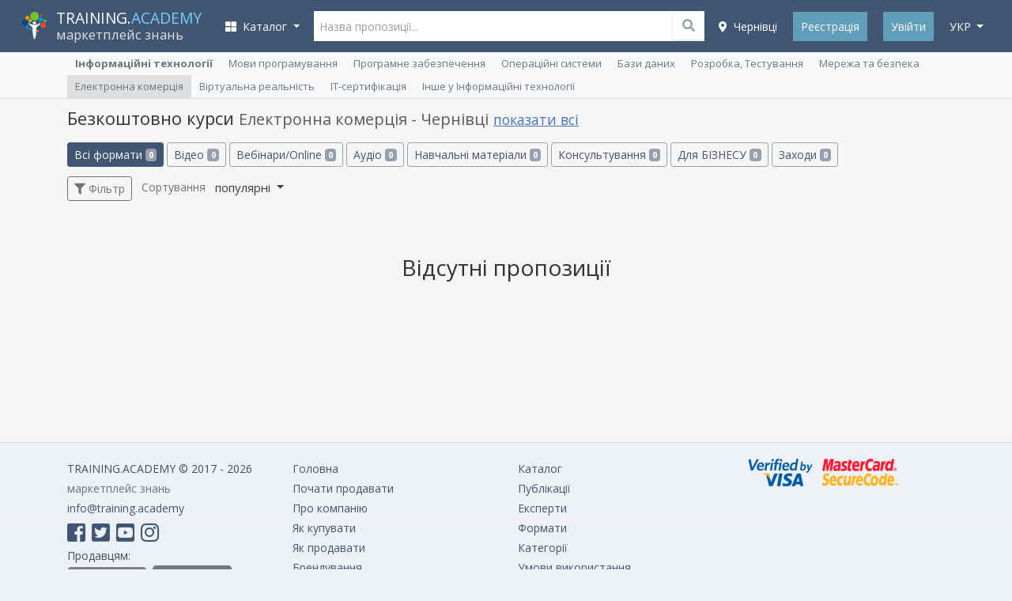

--- FILE ---
content_type: text/html; charset=UTF-8
request_url: https://training.academy/uk/offers/information-technology/e-commerce/chernivtsi/free
body_size: 17936
content:
<!DOCTYPE html>
<!--[if IE 8]> <html class="ie8"> <![endif]-->
<!--[if IE 9]> <html class="ie9"> <![endif]-->
<!--[if !IE]><!--> <html> <!--<![endif]-->
    <head>

	<meta http-equiv="content-type" content="text/html; charset=utf-8">
	<meta http-equiv="X-UA-Compatible" content="IE=edge">
	<meta name="viewport" content="width=device-width, initial-scale=1.0, maximum-scale=1.0, user-scalable=no">
	<meta content="true" name="HandheldFriendly"/>
	<meta content="width" name="MobileOptimized"/>
	<meta content="yes" name="apple-mobile-web-app-capable"/>

	<title>Безкоштовно Курси - Чернівці, Електронна комерція - Training Academy</title>

    <meta name="description" content="Чернівці - Курси, конференції, форуми та інші події у сфері цифрової економіки, електронної торгівлі та електронного банкінгу. Дізнайся все про електронний рух інформації.">

	<link rel="dns-prefetch" href="//connect.facebook.net">
	<link rel="dns-prefetch" href="//apis.google.com">
	<link rel="dns-prefetch" href="//platform.twitter.com">
	<link rel="dns-prefetch" href="//twitter.com">
	<link rel="dns-prefetch" href="//www.google-analytics.com">
	<link rel="dns-prefetch" href="//fonts.googleapis.com">
	<link rel="dns-prefetch" href="//ajax.googleapis.com">


	<meta name="google-site-verification" content="ZMABoVEJQ6qYQvplsYtRTJajSZLr1hfiGHQ0eLQ_Q60" />


	<meta property="fb:app_id" content="739387609581928">

	<meta property="og:image" content="https://training.academy/uploads/category/og_151930993079792.jpg" />
	<meta property="og:title" content="Безкоштовно Курси - Чернівці, Електронна комерція - Training Academy - TRAINING.ACADEMY - освітні заходи, онлайн трансляції, відео, консультації" />
	<meta property="og:description" content="Чернівці - Курси, конференції, форуми та інші події у сфері цифрової економіки, електронної торгівлі та електронного банкінгу. Дізнайся все про електронний рух інформації.">
	<meta property="og:url" content="https://training.academy/uk/offers/information-technology/e-commerce/chernivtsi/free">
	<meta property="og:type" content="website">
	<meta property="og:site_name" content="TRAINING.ACADEMY - освітні заходи, онлайн трансляції, відео, консультації">


			<meta property="og:locale" content="uk_UA">
				<meta property="og:locale:alternate" content="ru_RU">
				<meta property="og:locale:alternate" content="en_GB">
	

	<meta name="twitter:card" content="summary_large_image">
	<meta name="twitter:creator" content="creator">
	<meta name="twitter:site" content="@ua_training">
	<meta name="twitter:url" content="https://training.academy/uk/offers/information-technology/e-commerce/chernivtsi/free">
	<meta name="twitter:title" content="Безкоштовно Курси - Чернівці, Електронна комерція - Training Academy - TRAINING.ACADEMY - освітні заходи, онлайн трансляції, відео, консультації">
	<meta name="twitter:description" content="Чернівці - Курси, конференції, форуми та інші події у сфері цифрової економіки, електронної торгівлі та електронного банкінгу. Дізнайся все про електронний рух інформації.">
	<meta name="twitter:image" content="https://training.academy/uploads/category/og_151930993079792.jpg" />

	<meta name="application-name" content="TRAINING.ACADEMY - освітні заходи, онлайн трансляції, відео, консультації" />
	<link rel="publisher" href="https://plus.google.com/106121116472073213561">


	<meta name="robots" content="index,follow">





	<!-- Icons !-->
	<link rel="shortcut icon" type="image/vnd.microsoft.icon" href="https://training.academy/favicon.ico?v=E66zAm9j5b" />

	<link rel="icon" type="image/png" href="https://training.academy/favicon-32x32.png?v=E66zAm9j5b" sizes="32x32">
	<link rel="icon" type="image/png" href="https://training.academy/android-chrome-192x192.png?v=E66zAm9j5b" sizes="192x192">
	<link rel="icon" type="image/png" href="https://training.academy/favicon-96x96.png?v=E66zAm9j5b" sizes="96x96">
	<link rel="icon" type="image/png" href="https://training.academy/favicon-16x16.png?v=E66zAm9j5b" sizes="16x16">


	<meta name="mobile-web-app-capable" content="yes">

	<link rel="apple-touch-icon" sizes="57x57" href="https://training.academy/apple-icon-57x57.png?v=E66zAm9j5b">
	<link rel="apple-touch-icon" sizes="60x60" href="https://training.academy/apple-icon-60x60.png?v=E66zAm9j5b">
	<link rel="apple-touch-icon" sizes="72x72" href="https://training.academy/apple-icon-72x72.png?v=E66zAm9j5b">
	<link rel="apple-touch-icon" sizes="76x76" href="https://training.academy/apple-icon-76x76.png?v=E66zAm9j5b">
	<link rel="apple-touch-icon" sizes="114x114" href="https://training.academy/apple-icon-114x114.png?v=E66zAm9j5b">
	<link rel="apple-touch-icon" sizes="120x120" href="https://training.academy/apple-icon-120x120.png?v=E66zAm9j5b">
	<link rel="apple-touch-icon" sizes="144x144" href="https://training.academy/apple-icon-144x144.png?v=E66zAm9j5b">
	<link rel="apple-touch-icon" sizes="152x152" href="https://training.academy/apple-icon-152x152.png?v=E66zAm9j5b">
	<link rel="apple-touch-icon" sizes="180x180" href="https://training.academy/apple-icon-180x180.png?v=E66zAm9j5b">

	<link rel="manifest" href="/manifest.json?v=E66zAm9j5b">

	<meta name="msapplication-config" content="/browserconfig.xml"/>
	<meta name="msapplication-TileColor" content="#2d89ef">
	<meta name="msapplication-TileImage" content="/ms-icon-144x144.png?v=E66zAm9j5b">


	<meta name="theme-color" content="#263851">


	<link rel="image_src" href="https://training.academy/images/ta_icon_blue_325x325.png">


	<!-- Fonts !-->
	<!-- <link href="https://fonts.googleapis.com/css?family=Open+Sans:400,400i,700,700i,300,600&subset=cyrillic" rel="stylesheet"> -->
	<link href="https://fonts.googleapis.com/css?family=Open+Sans:300,400,400i,700,700i&subset=cyrillic" rel="stylesheet">


	
	<link href="/css/app_mix.css?id=351b4baa27e69516bf8d" rel="stylesheet">
	<link href="/css/app.css?id=74f6ae62dfc82b388a73" rel="stylesheet">
	<link href="/css/all.css?id=fc703a3638bb090d9f8e" rel="stylesheet">

	<!-- Facebook Pixel Code -->
	<script>
		!function(f,b,e,v,n,t,s){if(f.fbq)return;n=f.fbq=function(){n.callMethod?n.callMethod.apply(n,arguments):n.queue.push(arguments)};if(!f._fbq)f._fbq=n;n.push=n;n.loaded=!0;n.version='2.0';n.queue=[];t=b.createElement(e);t.async=!0;t.src=v;s=b.getElementsByTagName(e)[0];s.parentNode.insertBefore(t,s)}(window, document,'script',	'https://connect.facebook.net/en_US/fbevents.js');
		fbq('init', '109320266412042');
		fbq('trackSingle', '109320266412042', 'PageView');
	</script>
	<!-- End Facebook Pixel Code -->



	
	<!-- HTML5 shim and Respond.js for IE8 support of HTML5 elements and media queries -->
	<!-- WARNING: Respond.js doesn't work if you view the page via file:// -->
	<!--[if lt IE 9]>
	<script src="https://oss.maxcdn.com/html5shiv/3.7.2/html5shiv.min.js"></script>
	<script src="https://oss.maxcdn.com/respond/1.4.2/respond.min.js"></script>
	<![endif]-->

	<script src="https://www.google.com/recaptcha/api.js?hl=uk" async defer></script>

    </head>

<body class="app-layout">

	<div id="wrap-page-menu">

		<nav class="navbar navbar-expand-lg navbar-dark navbar-bg"> 
	
	<div class="container"> 
		
		
		<button id="sidebar-menu-button" class="navbar-toggler" type="button" aria-expanded="false" aria-label="Toggle navigation">
      		<span class="navbar-toggler-icon"></span>
    	</button>

		
		<a class="navbar-brand" href="https://training.academy/uk" title="TRAINING.ACADEMY - освітні заходи, онлайн трансляції, відео, консультації" id="nav-logo">
            <div style="display:table-cell; vertical-align: middle">
				<img src="/images/logo-ta.png" height="auto" alt="TRAINING.ACADEMY - освітні заходи, онлайн трансляції, відео, консультації">
			</div>
			<div class="logo-text" style="display: table-cell; vertical-align: middle; padding-left: 10px;">
				<span class="site-title">TRAINING.<span style="color:#77cffe;">ACADEMY</span></span>
				<br>
									<span class="site-desc-title">маркетплейс знань</span>
							</div>
		</a>
	
		
		<div class="collapse navbar-collapse" id="navbarCollapse">

					
			<ul class="navbar-nav mr-auto" id="catalog-top-menu"> 
	<li class="nav-item dropdown">
        <a class="nav-link dropdown-toggle" href="javascript:void(0);" id="navbarDropdown" role="button" data-toggle="dropdown" aria-haspopup="true" aria-expanded="false" title="Каталог курсів">
          	<i class="fas fa-th-large"></i>&nbsp;&nbsp;Каталог
        </a>
        <ul class="dropdown-menu" aria-labelledby="navbarDropdown">
          	          		<li class="dropdown-submenu">
          			<a class="dropdown-item catalog-level-first" href="https://training.academy/uk/offers/for-business" title="Бізнес">
	          			<span class="fx">Бізнес</span>
	          			<span class="menu__arrow"><i class="fa fa-angle-right" aria-hidden="true"></i></span>	          		</a>
	          			          			<ul class="dropdown-menu">
	          				<li>
				          		<a class="dropdown-item catalog-level-second" href="https://training.academy/uk/offers/for-business" title="Бізнес">
				          			<span class="fx">Всі в розділі "Бізнес"</span>
				          		</a>
				          	</li>
				          					          		<li class="dropdown-submenu">
				          			<a class="dropdown-item catalog-level-second" tabindex="-1" href="https://training.academy/uk/offers/for-business/startups-innovations" title="Стартапи та інновації" data-categoryid="18">
				                  		<span class="fx">Стартапи та інновації</span>
				                  		<span class="menu__arrow"><i class="fa fa-angle-right" aria-hidden="true"></i></span>
				               		</a>
				          		</li>
				          					          		<li class="dropdown-submenu">
				          			<a class="dropdown-item catalog-level-second" tabindex="-1" href="https://training.academy/uk/offers/for-business/entrepreneurship" title="Підприємництво" data-categoryid="19">
				                  		<span class="fx">Підприємництво</span>
				                  		<span class="menu__arrow"><i class="fa fa-angle-right" aria-hidden="true"></i></span>
				               		</a>
				          		</li>
				          					          		<li class="dropdown-submenu">
				          			<a class="dropdown-item catalog-level-second" tabindex="-1" href="https://training.academy/uk/offers/for-business/finance" title="Фінанси" data-categoryid="7">
				                  		<span class="fx">Фінанси</span>
				                  		<span class="menu__arrow"><i class="fa fa-angle-right" aria-hidden="true"></i></span>
				               		</a>
				          		</li>
				          					          		<li class="dropdown-submenu">
				          			<a class="dropdown-item catalog-level-second" tabindex="-1" href="https://training.academy/uk/offers/for-business/strategy" title="Стратегія" data-categoryid="20">
				                  		<span class="fx">Стратегія</span>
				                  		<span class="menu__arrow"><i class="fa fa-angle-right" aria-hidden="true"></i></span>
				               		</a>
				          		</li>
				          					          		<li class="dropdown-submenu">
				          			<a class="dropdown-item catalog-level-second" tabindex="-1" href="https://training.academy/uk/offers/for-business/management" title="Менеджмент" data-categoryid="16">
				                  		<span class="fx">Менеджмент</span>
				                  		<span class="menu__arrow"><i class="fa fa-angle-right" aria-hidden="true"></i></span>
				               		</a>
				          		</li>
				          					          		<li class="dropdown-submenu">
				          			<a class="dropdown-item catalog-level-second" tabindex="-1" href="https://training.academy/uk/offers/for-business/sales-and-negotiations" title="Продажі, Переговори" data-categoryid="1">
				                  		<span class="fx">Продажі, Переговори</span>
				                  		<span class="menu__arrow"><i class="fa fa-angle-right" aria-hidden="true"></i></span>
				               		</a>
				          		</li>
				          					          		<li class="dropdown-submenu">
				          			<a class="dropdown-item catalog-level-second" tabindex="-1" href="https://training.academy/uk/offers/for-business/project-management" title="Управління проектами" data-categoryid="3">
				                  		<span class="fx">Управління проектами</span>
				                  		<span class="menu__arrow"><i class="fa fa-angle-right" aria-hidden="true"></i></span>
				               		</a>
				          		</li>
				          					          		<li class="dropdown-submenu">
				          			<a class="dropdown-item catalog-level-second" tabindex="-1" href="https://training.academy/uk/offers/for-business/human-resources" title="Управління персоналом" data-categoryid="2">
				                  		<span class="fx">Управління персоналом</span>
				                  		<span class="menu__arrow"><i class="fa fa-angle-right" aria-hidden="true"></i></span>
				               		</a>
				          		</li>
				          					          		<li class="dropdown-submenu">
				          			<a class="dropdown-item catalog-level-second" tabindex="-1" href="https://training.academy/uk/offers/for-business/big-data" title="Великі дані" data-categoryid="21">
				                  		<span class="fx">Великі дані</span>
				                  		<span class="menu__arrow"><i class="fa fa-angle-right" aria-hidden="true"></i></span>
				               		</a>
				          		</li>
				          					          		<li class="dropdown-submenu">
				          			<a class="dropdown-item catalog-level-second" tabindex="-1" href="https://training.academy/uk/offers/for-business/other-business" title="Інше у Бізнес" data-categoryid="22">
				                  		<span class="fx">Інше у Бізнес</span>
				                  		<span class="menu__arrow"><i class="fa fa-angle-right" aria-hidden="true"></i></span>
				               		</a>
				          		</li>
				          		          			</ul>
	          		          		</li>
          	          		<li class="dropdown-submenu">
          			<a class="dropdown-item catalog-level-first" href="https://training.academy/uk/offers/personal-development" title="Особистісний ріст">
	          			<span class="fx">Особистісний ріст</span>
	          			<span class="menu__arrow"><i class="fa fa-angle-right" aria-hidden="true"></i></span>	          		</a>
	          			          			<ul class="dropdown-menu">
	          				<li>
				          		<a class="dropdown-item catalog-level-second" href="https://training.academy/uk/offers/personal-development" title="Особистісний ріст">
				          			<span class="fx">Всі в розділі "Особистісний ріст"</span>
				          		</a>
				          	</li>
				          					          		<li class="dropdown-submenu">
				          			<a class="dropdown-item catalog-level-second" tabindex="-1" href="https://training.academy/uk/offers/personal-development/soft-skills" title="Soft skills" data-categoryid="23">
				                  		<span class="fx">Soft skills</span>
				                  		<span class="menu__arrow"><i class="fa fa-angle-right" aria-hidden="true"></i></span>
				               		</a>
				          		</li>
				          					          		<li class="dropdown-submenu">
				          			<a class="dropdown-item catalog-level-second" tabindex="-1" href="https://training.academy/uk/offers/personal-development/emotional-intelligence" title="Емоційний інтелект" data-categoryid="4">
				                  		<span class="fx">Емоційний інтелект</span>
				                  		<span class="menu__arrow"><i class="fa fa-angle-right" aria-hidden="true"></i></span>
				               		</a>
				          		</li>
				          					          		<li class="dropdown-submenu">
				          			<a class="dropdown-item catalog-level-second" tabindex="-1" href="https://training.academy/uk/offers/personal-development/interaction" title="Взаємодія" data-categoryid="24">
				                  		<span class="fx">Взаємодія</span>
				                  		<span class="menu__arrow"><i class="fa fa-angle-right" aria-hidden="true"></i></span>
				               		</a>
				          		</li>
				          					          		<li class="dropdown-submenu">
				          			<a class="dropdown-item catalog-level-second" tabindex="-1" href="https://training.academy/uk/offers/personal-development/creativity" title="Креативність" data-categoryid="25">
				                  		<span class="fx">Креативність</span>
				                  		<span class="menu__arrow"><i class="fa fa-angle-right" aria-hidden="true"></i></span>
				               		</a>
				          		</li>
				          					          		<li class="dropdown-submenu">
				          			<a class="dropdown-item catalog-level-second" tabindex="-1" href="https://training.academy/uk/offers/personal-development/leadership-and-motivation" title="Лідерство, Мотивація" data-categoryid="26">
				                  		<span class="fx">Лідерство, Мотивація</span>
				                  		<span class="menu__arrow"><i class="fa fa-angle-right" aria-hidden="true"></i></span>
				               		</a>
				          		</li>
				          					          		<li class="dropdown-submenu">
				          			<a class="dropdown-item catalog-level-second" tabindex="-1" href="https://training.academy/uk/offers/personal-development/public-performance" title="Публічні виступи" data-categoryid="6">
				                  		<span class="fx">Публічні виступи</span>
				                  		<span class="menu__arrow"><i class="fa fa-angle-right" aria-hidden="true"></i></span>
				               		</a>
				          		</li>
				          					          		<li class="dropdown-submenu">
				          			<a class="dropdown-item catalog-level-second" tabindex="-1" href="https://training.academy/uk/offers/personal-development/personal-finance" title="Особисті фінанси" data-categoryid="27">
				                  		<span class="fx">Особисті фінанси</span>
				                  		<span class="menu__arrow"><i class="fa fa-angle-right" aria-hidden="true"></i></span>
				               		</a>
				          		</li>
				          					          		<li class="dropdown-submenu">
				          			<a class="dropdown-item catalog-level-second" tabindex="-1" href="https://training.academy/uk/offers/personal-development/stress-and-conflicts" title="Стреси, Конфлікти" data-categoryid="28">
				                  		<span class="fx">Стреси, Конфлікти</span>
				                  		<span class="menu__arrow"><i class="fa fa-angle-right" aria-hidden="true"></i></span>
				               		</a>
				          		</li>
				          					          		<li class="dropdown-submenu">
				          			<a class="dropdown-item catalog-level-second" tabindex="-1" href="https://training.academy/uk/offers/personal-development/spirituality" title="Духовність" data-categoryid="29">
				                  		<span class="fx">Духовність</span>
				                  		<span class="menu__arrow"><i class="fa fa-angle-right" aria-hidden="true"></i></span>
				               		</a>
				          		</li>
				          					          		<li class="dropdown-submenu">
				          			<a class="dropdown-item catalog-level-second" tabindex="-1" href="https://training.academy/uk/offers/personal-development/other-personal-development" title="Інше у Особистісний ріст" data-categoryid="30">
				                  		<span class="fx">Інше у Особистісний ріст</span>
				                  		<span class="menu__arrow"><i class="fa fa-angle-right" aria-hidden="true"></i></span>
				               		</a>
				          		</li>
				          		          			</ul>
	          		          		</li>
          	          		<li class="dropdown-submenu">
          			<a class="dropdown-item catalog-level-first" href="https://training.academy/uk/offers/marketing" title="Маркетинг">
	          			<span class="fx">Маркетинг</span>
	          			<span class="menu__arrow"><i class="fa fa-angle-right" aria-hidden="true"></i></span>	          		</a>
	          			          			<ul class="dropdown-menu">
	          				<li>
				          		<a class="dropdown-item catalog-level-second" href="https://training.academy/uk/offers/marketing" title="Маркетинг">
				          			<span class="fx">Всі в розділі "Маркетинг"</span>
				          		</a>
				          	</li>
				          					          		<li class="dropdown-submenu">
				          			<a class="dropdown-item catalog-level-second" tabindex="-1" href="https://training.academy/uk/offers/marketing/fundamentals-of-marketing" title="Основи маркетингу" data-categoryid="83">
				                  		<span class="fx">Основи маркетингу</span>
				                  		<span class="menu__arrow"><i class="fa fa-angle-right" aria-hidden="true"></i></span>
				               		</a>
				          		</li>
				          					          		<li class="dropdown-submenu">
				          			<a class="dropdown-item catalog-level-second" tabindex="-1" href="https://training.academy/uk/offers/marketing/strategic-marketing" title="Cтратегічний маркетинг" data-categoryid="84">
				                  		<span class="fx">Cтратегічний маркетинг</span>
				                  		<span class="menu__arrow"><i class="fa fa-angle-right" aria-hidden="true"></i></span>
				               		</a>
				          		</li>
				          					          		<li class="dropdown-submenu">
				          			<a class="dropdown-item catalog-level-second" tabindex="-1" href="https://training.academy/uk/offers/marketing/advertising" title="Реклама" data-categoryid="85">
				                  		<span class="fx">Реклама</span>
				                  		<span class="menu__arrow"><i class="fa fa-angle-right" aria-hidden="true"></i></span>
				               		</a>
				          		</li>
				          					          		<li class="dropdown-submenu">
				          			<a class="dropdown-item catalog-level-second" tabindex="-1" href="https://training.academy/uk/offers/marketing/branding" title="Брендинг" data-categoryid="86">
				                  		<span class="fx">Брендинг</span>
				                  		<span class="menu__arrow"><i class="fa fa-angle-right" aria-hidden="true"></i></span>
				               		</a>
				          		</li>
				          					          		<li class="dropdown-submenu">
				          			<a class="dropdown-item catalog-level-second" tabindex="-1" href="https://training.academy/uk/offers/marketing/public-relations" title="Зв&#039;язки з громадськістю" data-categoryid="87">
				                  		<span class="fx">Зв&#039;язки з громадськістю</span>
				                  		<span class="menu__arrow"><i class="fa fa-angle-right" aria-hidden="true"></i></span>
				               		</a>
				          		</li>
				          					          		<li class="dropdown-submenu">
				          			<a class="dropdown-item catalog-level-second" tabindex="-1" href="https://training.academy/uk/offers/marketing/content-marketing" title="Контент-маркетинг" data-categoryid="88">
				                  		<span class="fx">Контент-маркетинг</span>
				                  		<span class="menu__arrow"><i class="fa fa-angle-right" aria-hidden="true"></i></span>
				               		</a>
				          		</li>
				          					          		<li class="dropdown-submenu">
				          			<a class="dropdown-item catalog-level-second" tabindex="-1" href="https://training.academy/uk/offers/marketing/digital-marketing" title="Цифровий маркетинг" data-categoryid="89">
				                  		<span class="fx">Цифровий маркетинг</span>
				                  		<span class="menu__arrow"><i class="fa fa-angle-right" aria-hidden="true"></i></span>
				               		</a>
				          		</li>
				          					          		<li class="dropdown-submenu">
				          			<a class="dropdown-item catalog-level-second" tabindex="-1" href="https://training.academy/uk/offers/marketing/other-marketing" title="Інше у Маркетинг" data-categoryid="90">
				                  		<span class="fx">Інше у Маркетинг</span>
				                  		<span class="menu__arrow"><i class="fa fa-angle-right" aria-hidden="true"></i></span>
				               		</a>
				          		</li>
				          		          			</ul>
	          		          		</li>
          	          		<li class="dropdown-submenu">
          			<a class="dropdown-item catalog-level-first" href="https://training.academy/uk/offers/training-of-specialists" title="Навчання фахівців">
	          			<span class="fx">Навчання фахівців</span>
	          			<span class="menu__arrow"><i class="fa fa-angle-right" aria-hidden="true"></i></span>	          		</a>
	          			          			<ul class="dropdown-menu">
	          				<li>
				          		<a class="dropdown-item catalog-level-second" href="https://training.academy/uk/offers/training-of-specialists" title="Навчання фахівців">
				          			<span class="fx">Всі в розділі "Навчання фахівців"</span>
				          		</a>
				          	</li>
				          					          		<li class="dropdown-submenu">
				          			<a class="dropdown-item catalog-level-second" tabindex="-1" href="https://training.academy/uk/offers/training-of-specialists/teacher-training" title="Навчання викладачів" data-categoryid="68">
				                  		<span class="fx">Навчання викладачів</span>
				                  		<span class="menu__arrow"><i class="fa fa-angle-right" aria-hidden="true"></i></span>
				               		</a>
				          		</li>
				          					          		<li class="dropdown-submenu">
				          			<a class="dropdown-item catalog-level-second" tabindex="-1" href="https://training.academy/uk/offers/training-of-specialists/coaches-and-psychologists" title="Бізнес-тренери, Психологи, Коучі" data-categoryid="72">
				                  		<span class="fx">Бізнес-тренери, Психологи, Коучі</span>
				                  		<span class="menu__arrow"><i class="fa fa-angle-right" aria-hidden="true"></i></span>
				               		</a>
				          		</li>
				          					          		<li class="dropdown-submenu">
				          			<a class="dropdown-item catalog-level-second" tabindex="-1" href="https://training.academy/uk/offers/training-of-specialists/journalism-and-television" title="Журналістика, Телебачення" data-categoryid="73">
				                  		<span class="fx">Журналістика, Телебачення</span>
				                  		<span class="menu__arrow"><i class="fa fa-angle-right" aria-hidden="true"></i></span>
				               		</a>
				          		</li>
				          					          		<li class="dropdown-submenu">
				          			<a class="dropdown-item catalog-level-second" tabindex="-1" href="https://training.academy/uk/offers/training-of-specialists/medical-specialties" title="Медичні спеціальності" data-categoryid="74">
				                  		<span class="fx">Медичні спеціальності</span>
				                  		<span class="menu__arrow"><i class="fa fa-angle-right" aria-hidden="true"></i></span>
				               		</a>
				          		</li>
				          					          		<li class="dropdown-submenu">
				          			<a class="dropdown-item catalog-level-second" tabindex="-1" href="https://training.academy/uk/offers/training-of-specialists/technical-specialties" title="Технічні спеціальності" data-categoryid="76">
				                  		<span class="fx">Технічні спеціальності</span>
				                  		<span class="menu__arrow"><i class="fa fa-angle-right" aria-hidden="true"></i></span>
				               		</a>
				          		</li>
				          					          		<li class="dropdown-submenu">
				          			<a class="dropdown-item catalog-level-second" tabindex="-1" href="https://training.academy/uk/offers/training-of-specialists/sports-coaches" title="Спортивні тренери" data-categoryid="78">
				                  		<span class="fx">Спортивні тренери</span>
				                  		<span class="menu__arrow"><i class="fa fa-angle-right" aria-hidden="true"></i></span>
				               		</a>
				          		</li>
				          					          		<li class="dropdown-submenu">
				          			<a class="dropdown-item catalog-level-second" tabindex="-1" href="https://training.academy/uk/offers/training-of-specialists/horeca-profession" title="Професії HoReCa" data-categoryid="79">
				                  		<span class="fx">Професії HoReCa</span>
				                  		<span class="menu__arrow"><i class="fa fa-angle-right" aria-hidden="true"></i></span>
				               		</a>
				          		</li>
				          					          		<li class="dropdown-submenu">
				          			<a class="dropdown-item catalog-level-second" tabindex="-1" href="https://training.academy/uk/offers/training-of-specialists/driving-courses" title="Курси водіння" data-categoryid="80">
				                  		<span class="fx">Курси водіння</span>
				                  		<span class="menu__arrow"><i class="fa fa-angle-right" aria-hidden="true"></i></span>
				               		</a>
				          		</li>
				          					          		<li class="dropdown-submenu">
				          			<a class="dropdown-item catalog-level-second" tabindex="-1" href="https://training.academy/uk/offers/training-of-specialists/professions-of-the-future" title="Професії майбутнього" data-categoryid="81">
				                  		<span class="fx">Професії майбутнього</span>
				                  		<span class="menu__arrow"><i class="fa fa-angle-right" aria-hidden="true"></i></span>
				               		</a>
				          		</li>
				          					          		<li class="dropdown-submenu">
				          			<a class="dropdown-item catalog-level-second" tabindex="-1" href="https://training.academy/uk/offers/training-of-specialists/other-training-of-specialists" title="Інше у Навчання фахівців" data-categoryid="82">
				                  		<span class="fx">Інше у Навчання фахівців</span>
				                  		<span class="menu__arrow"><i class="fa fa-angle-right" aria-hidden="true"></i></span>
				               		</a>
				          		</li>
				          		          			</ul>
	          		          		</li>
          	          		<li class="dropdown-submenu">
          			<a class="dropdown-item catalog-level-first" href="https://training.academy/uk/offers/parenting-and-relationships" title="Сім&#039;я, Діти, Відносини">
	          			<span class="fx">Сім&#039;я, Діти, Відносини</span>
	          			<span class="menu__arrow"><i class="fa fa-angle-right" aria-hidden="true"></i></span>	          		</a>
	          			          			<ul class="dropdown-menu">
	          				<li>
				          		<a class="dropdown-item catalog-level-second" href="https://training.academy/uk/offers/parenting-and-relationships" title="Сім&#039;я, Діти, Відносини">
				          			<span class="fx">Всі в розділі "Сім&#039;я, Діти, Відносини"</span>
				          		</a>
				          	</li>
				          					          		<li class="dropdown-submenu">
				          			<a class="dropdown-item catalog-level-second" tabindex="-1" href="https://training.academy/uk/offers/parenting-and-relationships/relationship-in-couple" title="Відносини у парі" data-categoryid="31">
				                  		<span class="fx">Відносини у парі</span>
				                  		<span class="menu__arrow"><i class="fa fa-angle-right" aria-hidden="true"></i></span>
				               		</a>
				          		</li>
				          					          		<li class="dropdown-submenu">
				          			<a class="dropdown-item catalog-level-second" tabindex="-1" href="https://training.academy/uk/offers/parenting-and-relationships/marriage" title="Шлюб" data-categoryid="32">
				                  		<span class="fx">Шлюб</span>
				                  		<span class="menu__arrow"><i class="fa fa-angle-right" aria-hidden="true"></i></span>
				               		</a>
				          		</li>
				          					          		<li class="dropdown-submenu">
				          			<a class="dropdown-item catalog-level-second" tabindex="-1" href="https://training.academy/uk/offers/parenting-and-relationships/pregnancy" title="Вагітність" data-categoryid="33">
				                  		<span class="fx">Вагітність</span>
				                  		<span class="menu__arrow"><i class="fa fa-angle-right" aria-hidden="true"></i></span>
				               		</a>
				          		</li>
				          					          		<li class="dropdown-submenu">
				          			<a class="dropdown-item catalog-level-second" tabindex="-1" href="https://training.academy/uk/offers/parenting-and-relationships/baby-care" title="Догляд за дитиною" data-categoryid="34">
				                  		<span class="fx">Догляд за дитиною</span>
				                  		<span class="menu__arrow"><i class="fa fa-angle-right" aria-hidden="true"></i></span>
				               		</a>
				          		</li>
				          					          		<li class="dropdown-submenu">
				          			<a class="dropdown-item catalog-level-second" tabindex="-1" href="https://training.academy/uk/offers/parenting-and-relationships/parenting" title="Виховання дітей" data-categoryid="35">
				                  		<span class="fx">Виховання дітей</span>
				                  		<span class="menu__arrow"><i class="fa fa-angle-right" aria-hidden="true"></i></span>
				               		</a>
				          		</li>
				          					          		<li class="dropdown-submenu">
				          			<a class="dropdown-item catalog-level-second" tabindex="-1" href="https://training.academy/uk/offers/parenting-and-relationships/for-kids" title="Для дітей" data-categoryid="36">
				                  		<span class="fx">Для дітей</span>
				                  		<span class="menu__arrow"><i class="fa fa-angle-right" aria-hidden="true"></i></span>
				               		</a>
				          		</li>
				          					          		<li class="dropdown-submenu">
				          			<a class="dropdown-item catalog-level-second" tabindex="-1" href="https://training.academy/uk/offers/parenting-and-relationships/for-teens" title="Для підлітків" data-categoryid="37">
				                  		<span class="fx">Для підлітків</span>
				                  		<span class="menu__arrow"><i class="fa fa-angle-right" aria-hidden="true"></i></span>
				               		</a>
				          		</li>
				          					          		<li class="dropdown-submenu">
				          			<a class="dropdown-item catalog-level-second" tabindex="-1" href="https://training.academy/uk/offers/parenting-and-relationships/other-parenting-and-relationships" title="Інше у Сімья, Діти, Відносини" data-categoryid="38">
				                  		<span class="fx">Інше у Сімья, Діти, Відносини</span>
				                  		<span class="menu__arrow"><i class="fa fa-angle-right" aria-hidden="true"></i></span>
				               		</a>
				          		</li>
				          		          			</ul>
	          		          		</li>
          	          		<li class="dropdown-submenu">
          			<a class="dropdown-item catalog-level-first" href="https://training.academy/uk/offers/health-and-fitness" title="Здоров&#039;я та фітнес">
	          			<span class="fx">Здоров&#039;я та фітнес</span>
	          			<span class="menu__arrow"><i class="fa fa-angle-right" aria-hidden="true"></i></span>	          		</a>
	          			          			<ul class="dropdown-menu">
	          				<li>
				          		<a class="dropdown-item catalog-level-second" href="https://training.academy/uk/offers/health-and-fitness" title="Здоров&#039;я та фітнес">
				          			<span class="fx">Всі в розділі "Здоров&#039;я та фітнес"</span>
				          		</a>
				          	</li>
				          					          		<li class="dropdown-submenu">
				          			<a class="dropdown-item catalog-level-second" tabindex="-1" href="https://training.academy/uk/offers/health-and-fitness/health" title="Здоров&#039;я" data-categoryid="39">
				                  		<span class="fx">Здоров&#039;я</span>
				                  		<span class="menu__arrow"><i class="fa fa-angle-right" aria-hidden="true"></i></span>
				               		</a>
				          		</li>
				          					          		<li class="dropdown-submenu">
				          			<a class="dropdown-item catalog-level-second" tabindex="-1" href="https://training.academy/uk/offers/health-and-fitness/fitness-and-sports" title="Фітнес, Спорт" data-categoryid="40">
				                  		<span class="fx">Фітнес, Спорт</span>
				                  		<span class="menu__arrow"><i class="fa fa-angle-right" aria-hidden="true"></i></span>
				               		</a>
				          		</li>
				          					          		<li class="dropdown-submenu">
				          			<a class="dropdown-item catalog-level-second" tabindex="-1" href="https://training.academy/uk/offers/health-and-fitness/nutrition-and-diet" title="Харчування, Дієта" data-categoryid="41">
				                  		<span class="fx">Харчування, Дієта</span>
				                  		<span class="menu__arrow"><i class="fa fa-angle-right" aria-hidden="true"></i></span>
				               		</a>
				          		</li>
				          					          		<li class="dropdown-submenu">
				          			<a class="dropdown-item catalog-level-second" tabindex="-1" href="https://training.academy/uk/offers/health-and-fitness/yoga-and-meditation" title="Йога, Медитація" data-categoryid="42">
				                  		<span class="fx">Йога, Медитація</span>
				                  		<span class="menu__arrow"><i class="fa fa-angle-right" aria-hidden="true"></i></span>
				               		</a>
				          		</li>
				          					          		<li class="dropdown-submenu">
				          			<a class="dropdown-item catalog-level-second" tabindex="-1" href="https://training.academy/uk/offers/health-and-fitness/mental-health" title="Психічне здоров&#039;я" data-categoryid="43">
				                  		<span class="fx">Психічне здоров&#039;я</span>
				                  		<span class="menu__arrow"><i class="fa fa-angle-right" aria-hidden="true"></i></span>
				               		</a>
				          		</li>
				          					          		<li class="dropdown-submenu">
				          			<a class="dropdown-item catalog-level-second" tabindex="-1" href="https://training.academy/uk/offers/health-and-fitness/self-defense" title="Самооборона" data-categoryid="44">
				                  		<span class="fx">Самооборона</span>
				                  		<span class="menu__arrow"><i class="fa fa-angle-right" aria-hidden="true"></i></span>
				               		</a>
				          		</li>
				          					          		<li class="dropdown-submenu">
				          			<a class="dropdown-item catalog-level-second" tabindex="-1" href="https://training.academy/uk/offers/health-and-fitness/safety-and-first-aid" title="Безпека та перша допомога" data-categoryid="45">
				                  		<span class="fx">Безпека та перша допомога</span>
				                  		<span class="menu__arrow"><i class="fa fa-angle-right" aria-hidden="true"></i></span>
				               		</a>
				          		</li>
				          					          		<li class="dropdown-submenu">
				          			<a class="dropdown-item catalog-level-second" tabindex="-1" href="https://training.academy/uk/offers/health-and-fitness/dancing" title="Танці" data-categoryid="46">
				                  		<span class="fx">Танці</span>
				                  		<span class="menu__arrow"><i class="fa fa-angle-right" aria-hidden="true"></i></span>
				               		</a>
				          		</li>
				          					          		<li class="dropdown-submenu">
				          			<a class="dropdown-item catalog-level-second" tabindex="-1" href="https://training.academy/uk/offers/health-and-fitness/human-nature" title="Природа людини" data-categoryid="47">
				                  		<span class="fx">Природа людини</span>
				                  		<span class="menu__arrow"><i class="fa fa-angle-right" aria-hidden="true"></i></span>
				               		</a>
				          		</li>
				          					          		<li class="dropdown-submenu">
				          			<a class="dropdown-item catalog-level-second" tabindex="-1" href="https://training.academy/uk/offers/health-and-fitness/other-health-and-fitness" title="Інше у Здоров&#039;я та фітнес" data-categoryid="48">
				                  		<span class="fx">Інше у Здоров&#039;я та фітнес</span>
				                  		<span class="menu__arrow"><i class="fa fa-angle-right" aria-hidden="true"></i></span>
				               		</a>
				          		</li>
				          		          			</ul>
	          		          		</li>
          	          		<li class="dropdown-submenu">
          			<a class="dropdown-item catalog-level-first" href="https://training.academy/uk/offers/art-and-culture" title="Мистецтво, Культура">
	          			<span class="fx">Мистецтво, Культура</span>
	          			<span class="menu__arrow"><i class="fa fa-angle-right" aria-hidden="true"></i></span>	          		</a>
	          			          			<ul class="dropdown-menu">
	          				<li>
				          		<a class="dropdown-item catalog-level-second" href="https://training.academy/uk/offers/art-and-culture" title="Мистецтво, Культура">
				          			<span class="fx">Всі в розділі "Мистецтво, Культура"</span>
				          		</a>
				          	</li>
				          					          		<li class="dropdown-submenu">
				          			<a class="dropdown-item catalog-level-second" tabindex="-1" href="https://training.academy/uk/offers/art-and-culture/art" title="Мистецтво" data-categoryid="49">
				                  		<span class="fx">Мистецтво</span>
				                  		<span class="menu__arrow"><i class="fa fa-angle-right" aria-hidden="true"></i></span>
				               		</a>
				          		</li>
				          					          		<li class="dropdown-submenu">
				          			<a class="dropdown-item catalog-level-second" tabindex="-1" href="https://training.academy/uk/offers/art-and-culture/literature" title="Література" data-categoryid="51">
				                  		<span class="fx">Література</span>
				                  		<span class="menu__arrow"><i class="fa fa-angle-right" aria-hidden="true"></i></span>
				               		</a>
				          		</li>
				          					          		<li class="dropdown-submenu">
				          			<a class="dropdown-item catalog-level-second" tabindex="-1" href="https://training.academy/uk/offers/art-and-culture/painting" title="Живопис" data-categoryid="53">
				                  		<span class="fx">Живопис</span>
				                  		<span class="menu__arrow"><i class="fa fa-angle-right" aria-hidden="true"></i></span>
				               		</a>
				          		</li>
				          					          		<li class="dropdown-submenu">
				          			<a class="dropdown-item catalog-level-second" tabindex="-1" href="https://training.academy/uk/offers/art-and-culture/music" title="Музика" data-categoryid="54">
				                  		<span class="fx">Музика</span>
				                  		<span class="menu__arrow"><i class="fa fa-angle-right" aria-hidden="true"></i></span>
				               		</a>
				          		</li>
				          					          		<li class="dropdown-submenu">
				          			<a class="dropdown-item catalog-level-second" tabindex="-1" href="https://training.academy/uk/offers/art-and-culture/theater" title="Театр" data-categoryid="57">
				                  		<span class="fx">Театр</span>
				                  		<span class="menu__arrow"><i class="fa fa-angle-right" aria-hidden="true"></i></span>
				               		</a>
				          		</li>
				          					          		<li class="dropdown-submenu">
				          			<a class="dropdown-item catalog-level-second" tabindex="-1" href="https://training.academy/uk/offers/art-and-culture/fashion" title="Мода" data-categoryid="59">
				                  		<span class="fx">Мода</span>
				                  		<span class="menu__arrow"><i class="fa fa-angle-right" aria-hidden="true"></i></span>
				               		</a>
				          		</li>
				          					          		<li class="dropdown-submenu">
				          			<a class="dropdown-item catalog-level-second" tabindex="-1" href="https://training.academy/uk/offers/art-and-culture/philosophy" title="Філософія" data-categoryid="61">
				                  		<span class="fx">Філософія</span>
				                  		<span class="menu__arrow"><i class="fa fa-angle-right" aria-hidden="true"></i></span>
				               		</a>
				          		</li>
				          					          		<li class="dropdown-submenu">
				          			<a class="dropdown-item catalog-level-second" tabindex="-1" href="https://training.academy/uk/offers/art-and-culture/other-art-and-culture" title="Інше у Мистецтво, Культура" data-categoryid="63">
				                  		<span class="fx">Інше у Мистецтво, Культура</span>
				                  		<span class="menu__arrow"><i class="fa fa-angle-right" aria-hidden="true"></i></span>
				               		</a>
				          		</li>
				          		          			</ul>
	          		          		</li>
          	          		<li class="dropdown-submenu">
          			<a class="dropdown-item catalog-level-first" href="https://training.academy/uk/offers/lifestyle" title="Стиль життя">
	          			<span class="fx">Стиль життя</span>
	          			<span class="menu__arrow"><i class="fa fa-angle-right" aria-hidden="true"></i></span>	          		</a>
	          			          			<ul class="dropdown-menu">
	          				<li>
				          		<a class="dropdown-item catalog-level-second" href="https://training.academy/uk/offers/lifestyle" title="Стиль життя">
				          			<span class="fx">Всі в розділі "Стиль життя"</span>
				          		</a>
				          	</li>
				          					          		<li class="dropdown-submenu">
				          			<a class="dropdown-item catalog-level-second" tabindex="-1" href="https://training.academy/uk/offers/lifestyle/travel" title="Подорожі" data-categoryid="70">
				                  		<span class="fx">Подорожі</span>
				                  		<span class="menu__arrow"><i class="fa fa-angle-right" aria-hidden="true"></i></span>
				               		</a>
				          		</li>
				          					          		<li class="dropdown-submenu">
				          			<a class="dropdown-item catalog-level-second" tabindex="-1" href="https://training.academy/uk/offers/lifestyle/hobby" title="Хобі" data-categoryid="71">
				                  		<span class="fx">Хобі</span>
				                  		<span class="menu__arrow"><i class="fa fa-angle-right" aria-hidden="true"></i></span>
				               		</a>
				          		</li>
				          					          		<li class="dropdown-submenu">
				          			<a class="dropdown-item catalog-level-second" tabindex="-1" href="https://training.academy/uk/offers/lifestyle/arts-and-crafts" title="Творчість" data-categoryid="75">
				                  		<span class="fx">Творчість</span>
				                  		<span class="menu__arrow"><i class="fa fa-angle-right" aria-hidden="true"></i></span>
				               		</a>
				          		</li>
				          					          		<li class="dropdown-submenu">
				          			<a class="dropdown-item catalog-level-second" tabindex="-1" href="https://training.academy/uk/offers/lifestyle/home-improvement" title="Облаштування будинку" data-categoryid="101">
				                  		<span class="fx">Облаштування будинку</span>
				                  		<span class="menu__arrow"><i class="fa fa-angle-right" aria-hidden="true"></i></span>
				               		</a>
				          		</li>
				          					          		<li class="dropdown-submenu">
				          			<a class="dropdown-item catalog-level-second" tabindex="-1" href="https://training.academy/uk/offers/lifestyle/pet-care-and-training" title="Догляд за тваринами" data-categoryid="103">
				                  		<span class="fx">Догляд за тваринами</span>
				                  		<span class="menu__arrow"><i class="fa fa-angle-right" aria-hidden="true"></i></span>
				               		</a>
				          		</li>
				          					          		<li class="dropdown-submenu">
				          			<a class="dropdown-item catalog-level-second" tabindex="-1" href="https://training.academy/uk/offers/lifestyle/food-and-beverage" title="Їжа та напої" data-categoryid="105">
				                  		<span class="fx">Їжа та напої</span>
				                  		<span class="menu__arrow"><i class="fa fa-angle-right" aria-hidden="true"></i></span>
				               		</a>
				          		</li>
				          					          		<li class="dropdown-submenu">
				          			<a class="dropdown-item catalog-level-second" tabindex="-1" href="https://training.academy/uk/offers/lifestyle/beauty-and-makeup" title="Краса та макіяж" data-categoryid="107">
				                  		<span class="fx">Краса та макіяж</span>
				                  		<span class="menu__arrow"><i class="fa fa-angle-right" aria-hidden="true"></i></span>
				               		</a>
				          		</li>
				          					          		<li class="dropdown-submenu">
				          			<a class="dropdown-item catalog-level-second" tabindex="-1" href="https://training.academy/uk/offers/lifestyle/gaming" title="Ігри" data-categoryid="113">
				                  		<span class="fx">Ігри</span>
				                  		<span class="menu__arrow"><i class="fa fa-angle-right" aria-hidden="true"></i></span>
				               		</a>
				          		</li>
				          					          		<li class="dropdown-submenu">
				          			<a class="dropdown-item catalog-level-second" tabindex="-1" href="https://training.academy/uk/offers/lifestyle/other-lifestyle" title="Інше у Стиль життя" data-categoryid="115">
				                  		<span class="fx">Інше у Стиль життя</span>
				                  		<span class="menu__arrow"><i class="fa fa-angle-right" aria-hidden="true"></i></span>
				               		</a>
				          		</li>
				          		          			</ul>
	          		          		</li>
          	          		<li class="dropdown-submenu">
          			<a class="dropdown-item catalog-level-first" href="https://training.academy/uk/offers/information-technology" title="Інформаційні технології">
	          			<span class="fx">Інформаційні технології</span>
	          			<span class="menu__arrow"><i class="fa fa-angle-right" aria-hidden="true"></i></span>	          		</a>
	          			          			<ul class="dropdown-menu">
	          				<li>
				          		<a class="dropdown-item catalog-level-second" href="https://training.academy/uk/offers/information-technology" title="Інформаційні технології">
				          			<span class="fx">Всі в розділі "Інформаційні технології"</span>
				          		</a>
				          	</li>
				          					          		<li class="dropdown-submenu">
				          			<a class="dropdown-item catalog-level-second" tabindex="-1" href="https://training.academy/uk/offers/information-technology/programming-languages" title="Мови програмування" data-categoryid="91">
				                  		<span class="fx">Мови програмування</span>
				                  		<span class="menu__arrow"><i class="fa fa-angle-right" aria-hidden="true"></i></span>
				               		</a>
				          		</li>
				          					          		<li class="dropdown-submenu">
				          			<a class="dropdown-item catalog-level-second" tabindex="-1" href="https://training.academy/uk/offers/information-technology/software" title="Програмне забезпечення" data-categoryid="92">
				                  		<span class="fx">Програмне забезпечення</span>
				                  		<span class="menu__arrow"><i class="fa fa-angle-right" aria-hidden="true"></i></span>
				               		</a>
				          		</li>
				          					          		<li class="dropdown-submenu">
				          			<a class="dropdown-item catalog-level-second" tabindex="-1" href="https://training.academy/uk/offers/information-technology/operating-systems" title="Операційні системи" data-categoryid="93">
				                  		<span class="fx">Операційні системи</span>
				                  		<span class="menu__arrow"><i class="fa fa-angle-right" aria-hidden="true"></i></span>
				               		</a>
				          		</li>
				          					          		<li class="dropdown-submenu">
				          			<a class="dropdown-item catalog-level-second" tabindex="-1" href="https://training.academy/uk/offers/information-technology/database" title="Бази даних" data-categoryid="94">
				                  		<span class="fx">Бази даних</span>
				                  		<span class="menu__arrow"><i class="fa fa-angle-right" aria-hidden="true"></i></span>
				               		</a>
				          		</li>
				          					          		<li class="dropdown-submenu">
				          			<a class="dropdown-item catalog-level-second" tabindex="-1" href="https://training.academy/uk/offers/information-technology/development-and-testing" title="Розробка, Тестування" data-categoryid="95">
				                  		<span class="fx">Розробка, Тестування</span>
				                  		<span class="menu__arrow"><i class="fa fa-angle-right" aria-hidden="true"></i></span>
				               		</a>
				          		</li>
				          					          		<li class="dropdown-submenu">
				          			<a class="dropdown-item catalog-level-second" tabindex="-1" href="https://training.academy/uk/offers/information-technology/network-and-security" title="Мережа та безпека" data-categoryid="96">
				                  		<span class="fx">Мережа та безпека</span>
				                  		<span class="menu__arrow"><i class="fa fa-angle-right" aria-hidden="true"></i></span>
				               		</a>
				          		</li>
				          					          		<li class="dropdown-submenu">
				          			<a class="dropdown-item catalog-level-second" tabindex="-1" href="https://training.academy/uk/offers/information-technology/e-commerce" title="Електронна комерція" data-categoryid="98">
				                  		<span class="fx">Електронна комерція</span>
				                  		<span class="menu__arrow"><i class="fa fa-angle-right" aria-hidden="true"></i></span>
				               		</a>
				          		</li>
				          					          		<li class="dropdown-submenu">
				          			<a class="dropdown-item catalog-level-second" tabindex="-1" href="https://training.academy/uk/offers/information-technology/virtual-reality" title="Віртуальна реальність" data-categoryid="99">
				                  		<span class="fx">Віртуальна реальність</span>
				                  		<span class="menu__arrow"><i class="fa fa-angle-right" aria-hidden="true"></i></span>
				               		</a>
				          		</li>
				          					          		<li class="dropdown-submenu">
				          			<a class="dropdown-item catalog-level-second" tabindex="-1" href="https://training.academy/uk/offers/information-technology/it-certification" title="ІТ-сертифікація" data-categoryid="100">
				                  		<span class="fx">ІТ-сертифікація</span>
				                  		<span class="menu__arrow"><i class="fa fa-angle-right" aria-hidden="true"></i></span>
				               		</a>
				          		</li>
				          					          		<li class="dropdown-submenu">
				          			<a class="dropdown-item catalog-level-second" tabindex="-1" href="https://training.academy/uk/offers/information-technology/other-it-and-software-and-development" title="Інше у Інформаційні технології" data-categoryid="102">
				                  		<span class="fx">Інше у Інформаційні технології</span>
				                  		<span class="menu__arrow"><i class="fa fa-angle-right" aria-hidden="true"></i></span>
				               		</a>
				          		</li>
				          		          			</ul>
	          		          		</li>
          	          		<li class="dropdown-submenu">
          			<a class="dropdown-item catalog-level-first" href="https://training.academy/uk/offers/industry-training" title="Галузеве навчання">
	          			<span class="fx">Галузеве навчання</span>
	          			<span class="menu__arrow"><i class="fa fa-angle-right" aria-hidden="true"></i></span>	          		</a>
	          			          			<ul class="dropdown-menu">
	          				<li>
				          		<a class="dropdown-item catalog-level-second" href="https://training.academy/uk/offers/industry-training" title="Галузеве навчання">
				          			<span class="fx">Всі в розділі "Галузеве навчання"</span>
				          		</a>
				          	</li>
				          					          		<li class="dropdown-submenu">
				          			<a class="dropdown-item catalog-level-second" tabindex="-1" href="https://training.academy/uk/offers/industry-training/agro" title="Агро" data-categoryid="52">
				                  		<span class="fx">Агро</span>
				                  		<span class="menu__arrow"><i class="fa fa-angle-right" aria-hidden="true"></i></span>
				               		</a>
				          		</li>
				          					          		<li class="dropdown-submenu">
				          			<a class="dropdown-item catalog-level-second" tabindex="-1" href="https://training.academy/uk/offers/industry-training/retail" title="Рітейл" data-categoryid="55">
				                  		<span class="fx">Рітейл</span>
				                  		<span class="menu__arrow"><i class="fa fa-angle-right" aria-hidden="true"></i></span>
				               		</a>
				          		</li>
				          					          		<li class="dropdown-submenu">
				          			<a class="dropdown-item catalog-level-second" tabindex="-1" href="https://training.academy/uk/offers/industry-training/horeca" title="HoReCa" data-categoryid="56">
				                  		<span class="fx">HoReCa</span>
				                  		<span class="menu__arrow"><i class="fa fa-angle-right" aria-hidden="true"></i></span>
				               		</a>
				          		</li>
				          					          		<li class="dropdown-submenu">
				          			<a class="dropdown-item catalog-level-second" tabindex="-1" href="https://training.academy/uk/offers/industry-training/real-estate" title="Нерухомість" data-categoryid="58">
				                  		<span class="fx">Нерухомість</span>
				                  		<span class="menu__arrow"><i class="fa fa-angle-right" aria-hidden="true"></i></span>
				               		</a>
				          		</li>
				          					          		<li class="dropdown-submenu">
				          			<a class="dropdown-item catalog-level-second" tabindex="-1" href="https://training.academy/uk/offers/industry-training/pharmaceutics" title="Фармацевтика" data-categoryid="60">
				                  		<span class="fx">Фармацевтика</span>
				                  		<span class="menu__arrow"><i class="fa fa-angle-right" aria-hidden="true"></i></span>
				               		</a>
				          		</li>
				          					          		<li class="dropdown-submenu">
				          			<a class="dropdown-item catalog-level-second" tabindex="-1" href="https://training.academy/uk/offers/industry-training/industry" title="Промисловість" data-categoryid="62">
				                  		<span class="fx">Промисловість</span>
				                  		<span class="menu__arrow"><i class="fa fa-angle-right" aria-hidden="true"></i></span>
				               		</a>
				          		</li>
				          					          		<li class="dropdown-submenu">
				          			<a class="dropdown-item catalog-level-second" tabindex="-1" href="https://training.academy/uk/offers/industry-training/construction" title="Будівництво" data-categoryid="64">
				                  		<span class="fx">Будівництво</span>
				                  		<span class="menu__arrow"><i class="fa fa-angle-right" aria-hidden="true"></i></span>
				               		</a>
				          		</li>
				          					          		<li class="dropdown-submenu">
				          			<a class="dropdown-item catalog-level-second" tabindex="-1" href="https://training.academy/uk/offers/industry-training/law-and-legislation" title="Право, Законодавство" data-categoryid="66">
				                  		<span class="fx">Право, Законодавство</span>
				                  		<span class="menu__arrow"><i class="fa fa-angle-right" aria-hidden="true"></i></span>
				               		</a>
				          		</li>
				          					          		<li class="dropdown-submenu">
				          			<a class="dropdown-item catalog-level-second" tabindex="-1" href="https://training.academy/uk/offers/industry-training/other-industry-training" title="Інше у Галузеве навчання" data-categoryid="67">
				                  		<span class="fx">Інше у Галузеве навчання</span>
				                  		<span class="menu__arrow"><i class="fa fa-angle-right" aria-hidden="true"></i></span>
				               		</a>
				          		</li>
				          					          		<li class="dropdown-submenu">
				          			<a class="dropdown-item catalog-level-second" tabindex="-1" href="https://training.academy/uk/offers/industry-training/transport-logistic" title="Логістика. Транспорт." data-categoryid="129">
				                  		<span class="fx">Логістика. Транспорт.</span>
				                  		<span class="menu__arrow"><i class="fa fa-angle-right" aria-hidden="true"></i></span>
				               		</a>
				          		</li>
				          		          			</ul>
	          		          		</li>
          	          		<li class="dropdown-submenu">
          			<a class="dropdown-item catalog-level-first" href="https://training.academy/uk/offers/design-and-photography-and-video" title="Дизайн, Фотографія, Відео">
	          			<span class="fx">Дизайн, Фотографія, Відео</span>
	          			<span class="menu__arrow"><i class="fa fa-angle-right" aria-hidden="true"></i></span>	          		</a>
	          			          			<ul class="dropdown-menu">
	          				<li>
				          		<a class="dropdown-item catalog-level-second" href="https://training.academy/uk/offers/design-and-photography-and-video" title="Дизайн, Фотографія, Відео">
				          			<span class="fx">Всі в розділі "Дизайн, Фотографія, Відео"</span>
				          		</a>
				          	</li>
				          					          		<li class="dropdown-submenu">
				          			<a class="dropdown-item catalog-level-second" tabindex="-1" href="https://training.academy/uk/offers/design-and-photography-and-video/web-design" title="Веб дизайн" data-categoryid="104">
				                  		<span class="fx">Веб дизайн</span>
				                  		<span class="menu__arrow"><i class="fa fa-angle-right" aria-hidden="true"></i></span>
				               		</a>
				          		</li>
				          					          		<li class="dropdown-submenu">
				          			<a class="dropdown-item catalog-level-second" tabindex="-1" href="https://training.academy/uk/offers/design-and-photography-and-video/graphic-design" title="Графічний дизайн" data-categoryid="106">
				                  		<span class="fx">Графічний дизайн</span>
				                  		<span class="menu__arrow"><i class="fa fa-angle-right" aria-hidden="true"></i></span>
				               		</a>
				          		</li>
				          					          		<li class="dropdown-submenu">
				          			<a class="dropdown-item catalog-level-second" tabindex="-1" href="https://training.academy/uk/offers/design-and-photography-and-video/3d-and-animation" title="3D і анімація" data-categoryid="108">
				                  		<span class="fx">3D і анімація</span>
				                  		<span class="menu__arrow"><i class="fa fa-angle-right" aria-hidden="true"></i></span>
				               		</a>
				          		</li>
				          					          		<li class="dropdown-submenu">
				          			<a class="dropdown-item catalog-level-second" tabindex="-1" href="https://training.academy/uk/offers/design-and-photography-and-video/architectural-design" title="Архітектурне проектування" data-categoryid="109">
				                  		<span class="fx">Архітектурне проектування</span>
				                  		<span class="menu__arrow"><i class="fa fa-angle-right" aria-hidden="true"></i></span>
				               		</a>
				          		</li>
				          					          		<li class="dropdown-submenu">
				          			<a class="dropdown-item catalog-level-second" tabindex="-1" href="https://training.academy/uk/offers/design-and-photography-and-video/interior-design" title="Дизайн інтер&#039;єрів" data-categoryid="110">
				                  		<span class="fx">Дизайн інтер&#039;єрів</span>
				                  		<span class="menu__arrow"><i class="fa fa-angle-right" aria-hidden="true"></i></span>
				               		</a>
				          		</li>
				          					          		<li class="dropdown-submenu">
				          			<a class="dropdown-item catalog-level-second" tabindex="-1" href="https://training.academy/uk/offers/design-and-photography-and-video/photography" title="Фотографія" data-categoryid="111">
				                  		<span class="fx">Фотографія</span>
				                  		<span class="menu__arrow"><i class="fa fa-angle-right" aria-hidden="true"></i></span>
				               		</a>
				          		</li>
				          					          		<li class="dropdown-submenu">
				          			<a class="dropdown-item catalog-level-second" tabindex="-1" href="https://training.academy/uk/offers/design-and-photography-and-video/video-shooting-and-editing" title="Відеозйомка та монтаж" data-categoryid="112">
				                  		<span class="fx">Відеозйомка та монтаж</span>
				                  		<span class="menu__arrow"><i class="fa fa-angle-right" aria-hidden="true"></i></span>
				               		</a>
				          		</li>
				          					          		<li class="dropdown-submenu">
				          			<a class="dropdown-item catalog-level-second" tabindex="-1" href="https://training.academy/uk/offers/design-and-photography-and-video/cinema" title="Кінематограф" data-categoryid="114">
				                  		<span class="fx">Кінематограф</span>
				                  		<span class="menu__arrow"><i class="fa fa-angle-right" aria-hidden="true"></i></span>
				               		</a>
				          		</li>
				          					          		<li class="dropdown-submenu">
				          			<a class="dropdown-item catalog-level-second" tabindex="-1" href="https://training.academy/uk/offers/design-and-photography-and-video/tools-and-equipment" title="Інструменти і обладнання" data-categoryid="116">
				                  		<span class="fx">Інструменти і обладнання</span>
				                  		<span class="menu__arrow"><i class="fa fa-angle-right" aria-hidden="true"></i></span>
				               		</a>
				          		</li>
				          					          		<li class="dropdown-submenu">
				          			<a class="dropdown-item catalog-level-second" tabindex="-1" href="https://training.academy/uk/offers/design-and-photography-and-video/other-design-and-photography-and-video" title="Інше у Дизайн, Фотографія, Відео" data-categoryid="117">
				                  		<span class="fx">Інше у Дизайн, Фотографія, Відео</span>
				                  		<span class="menu__arrow"><i class="fa fa-angle-right" aria-hidden="true"></i></span>
				               		</a>
				          		</li>
				          		          			</ul>
	          		          		</li>
          	          		<li class="dropdown-submenu">
          			<a class="dropdown-item catalog-level-first" href="https://training.academy/uk/offers/education" title="Наука та освіта">
	          			<span class="fx">Наука та освіта</span>
	          			<span class="menu__arrow"><i class="fa fa-angle-right" aria-hidden="true"></i></span>	          		</a>
	          			          			<ul class="dropdown-menu">
	          				<li>
				          		<a class="dropdown-item catalog-level-second" href="https://training.academy/uk/offers/education" title="Наука та освіта">
				          			<span class="fx">Всі в розділі "Наука та освіта"</span>
				          		</a>
				          	</li>
				          					          		<li class="dropdown-submenu">
				          			<a class="dropdown-item catalog-level-second" tabindex="-1" href="https://training.academy/uk/offers/education/social-sciences" title="Соціальні науки" data-categoryid="119">
				                  		<span class="fx">Соціальні науки</span>
				                  		<span class="menu__arrow"><i class="fa fa-angle-right" aria-hidden="true"></i></span>
				               		</a>
				          		</li>
				          					          		<li class="dropdown-submenu">
				          			<a class="dropdown-item catalog-level-second" tabindex="-1" href="https://training.academy/uk/offers/education/natural-sciences" title="Природничі науки" data-categoryid="120">
				                  		<span class="fx">Природничі науки</span>
				                  		<span class="menu__arrow"><i class="fa fa-angle-right" aria-hidden="true"></i></span>
				               		</a>
				          		</li>
				          					          		<li class="dropdown-submenu">
				          			<a class="dropdown-item catalog-level-second" tabindex="-1" href="https://training.academy/uk/offers/education/humanitarian-sciences" title="Гуманітарні науки" data-categoryid="121">
				                  		<span class="fx">Гуманітарні науки</span>
				                  		<span class="menu__arrow"><i class="fa fa-angle-right" aria-hidden="true"></i></span>
				               		</a>
				          		</li>
				          					          		<li class="dropdown-submenu">
				          			<a class="dropdown-item catalog-level-second" tabindex="-1" href="https://training.academy/uk/offers/education/neuroscience" title="Нейронауки" data-categoryid="122">
				                  		<span class="fx">Нейронауки</span>
				                  		<span class="menu__arrow"><i class="fa fa-angle-right" aria-hidden="true"></i></span>
				               		</a>
				          		</li>
				          					          		<li class="dropdown-submenu">
				          			<a class="dropdown-item catalog-level-second" tabindex="-1" href="https://training.academy/uk/offers/education/languages" title="Іноземні мови" data-categoryid="123">
				                  		<span class="fx">Іноземні мови</span>
				                  		<span class="menu__arrow"><i class="fa fa-angle-right" aria-hidden="true"></i></span>
				               		</a>
				          		</li>
				          					          		<li class="dropdown-submenu">
				          			<a class="dropdown-item catalog-level-second" tabindex="-1" href="https://training.academy/uk/offers/education/musical-education" title="Музична освіта" data-categoryid="124">
				                  		<span class="fx">Музична освіта</span>
				                  		<span class="menu__arrow"><i class="fa fa-angle-right" aria-hidden="true"></i></span>
				               		</a>
				          		</li>
				          					          		<li class="dropdown-submenu">
				          			<a class="dropdown-item catalog-level-second" tabindex="-1" href="https://training.academy/uk/offers/education/Preparation-for-exams" title="Підготовка до іспитів" data-categoryid="125">
				                  		<span class="fx">Підготовка до іспитів</span>
				                  		<span class="menu__arrow"><i class="fa fa-angle-right" aria-hidden="true"></i></span>
				               		</a>
				          		</li>
				          					          		<li class="dropdown-submenu">
				          			<a class="dropdown-item catalog-level-second" tabindex="-1" href="https://training.academy/uk/offers/education/astronomy-and-astrology" title="Астрономія" data-categoryid="126">
				                  		<span class="fx">Астрономія</span>
				                  		<span class="menu__arrow"><i class="fa fa-angle-right" aria-hidden="true"></i></span>
				               		</a>
				          		</li>
				          					          		<li class="dropdown-submenu">
				          			<a class="dropdown-item catalog-level-second" tabindex="-1" href="https://training.academy/uk/offers/education/urbanistics" title="Урбаністика" data-categoryid="127">
				                  		<span class="fx">Урбаністика</span>
				                  		<span class="menu__arrow"><i class="fa fa-angle-right" aria-hidden="true"></i></span>
				               		</a>
				          		</li>
				          					          		<li class="dropdown-submenu">
				          			<a class="dropdown-item catalog-level-second" tabindex="-1" href="https://training.academy/uk/offers/education/other-education" title="Інше у Наука та освіта" data-categoryid="128">
				                  		<span class="fx">Інше у Наука та освіта</span>
				                  		<span class="menu__arrow"><i class="fa fa-angle-right" aria-hidden="true"></i></span>
				               		</a>
				          		</li>
				          		          			</ul>
	          		          		</li>
          	      	</ul>
  	</li>
</ul>
			
			<form class="flex-grow-1 mx-2 mt-0 w-35 typeahead-search-form" role="search" action="https://training.academy/uk/offers/search">
				<input type="hidden" name="src" value="tms">
				<div class="input-group">
			  		<input name="search" class="typeahead form-control" placeholder="Назва пропозиції..." aria-label="Назва пропозиції..." autocomplete="off" type="text" value="">
				  	<div class="input-group-append">
				    	<button class="btn btn-light" type="submit"><i class="fas fa-search" aria-hidden="true"></i></button>
				  	</div>
				</div>
			</form>

			
			<ul class="navbar-nav mr-auto ml-auto">
				
				<li class="nav-item">
					<a class="nav-link location-popover" href="#" title="Оберіть місто" data-toggle="modal" data-target="#cityModal"><i class="fas fa-map-marker-alt"></i><span class="city-select-text">&nbsp;&nbsp;Чернівці</span></a>
				</li>

				
					
								
					<li class="nav-item no-active-show ">
						<a class="nav-link top-menu-button" href="https://training.academy/uk/register" title="Реєстрація">Реєстрація</a>
					</li>
					<li class="nav-item no-active-show ">
						<a class="nav-link top-menu-button" href="https://training.academy/uk/login" title="Увійти">Увійти</a>
					</li>
				
								
				
                <li class="nav-item dropdown language-selector">
                    <a class="nav-link dropdown-toggle" href="#" id="navbarDropdownLanguageLink" data-toggle="dropdown" aria-haspopup="true" aria-expanded="false">
                        укр
                    </a>
                    <div class="dropdown-menu" aria-labelledby="navbarDropdownLanguageLink">
                                                    <a class="dropdown-item" href="https://training.academy/ru/offers/information-technology/e-commerce/chernivtsi/free" title="рус">рус</a>
                                                    <a class="dropdown-item" href="https://training.academy/uk/offers/information-technology/e-commerce/chernivtsi/free" title="укр">укр</a>
                                                    <a class="dropdown-item" href="https://training.academy/en/offers/information-technology/e-commerce/chernivtsi/free" title="eng">eng</a>
                                            </div>
                </li>

			</ul>
		</div>

		
		<div id="show-search" class="mt-sm-2 mt-md-2 d-lg-none">
			<a class="search-button" data-toggle="collapse" data-target="#collapseSearch" role="button" aria-expanded="false" aria-controls="collapseSearch"></a>
		</div>

		
		<div id="show-location" class="mt-sm-2 mt-md-2 d-lg-none">
			<a class="nav-link location-popover" href="#" title="Оберіть місто" data-toggle="modal" data-target="#cityModal"><i class="fas fa-map-marker-alt"></i></a>
		</div>
	
	</div>

	
	<div class="collapse w-100 mt-2" id="collapseSearch">
  		<form class="mt-0 mb-1 w-100 typeahead-search-form" role="search" action="https://training.academy/uk/offers/search">
  			<input type="hidden" name="src" value="tmsm">
			<div class="input-group">
		  		<input name="search" class="typeahead form-control" placeholder="Назва пропозиції..." aria-label="Назва пропозиції..." autocomplete="off" type="text">
			  	<div class="input-group-append">
			    	<button class="btn btn-light" type="submit"><i class="fas fa-search" aria-hidden="true"></i></button>
			  	</div>
			</div>
		</form>
	</div>

</nav>


<div class="fullscreen-modal modal fade" id="cityModal" tabindex="-1" role="dialog" aria-labelledby="Оберіть місто" aria-hidden="true">
	<div class="modal-dialog" role="document">
    	<div class="modal-content">
     		<div class="modal-header">
        		<h5 class="modal-title" id="Оберіть місто">Оберіть місто</h5>
        		<button type="button" class="close" data-dismiss="modal" aria-label="Close">
          			<span aria-hidden="true">&times;</span>
        		</button>
      		</div>
      		<div class="modal-body">
        		<div class="row">
        			<div class="col-12 col-sm-4">
					  	<a href='javascript:void(0);' class="btn-block"><b>Всі міста</b></a>
					  						  		<a href='javascript:void(0);' class="btn-block country-region" data-id='15' data-name='Україна' data-slug='ukraine'>Україна</a>
					  						  		<a href='javascript:void(0);' class="btn-block" data-id='2' data-name='Київ' data-slug='kyiv'>Київ</a>
					  	        			</div>
  					<div class="col-12 col-sm-4">
											  		<a href='javascript:void(0);' class="btn-block" data-id='7' data-name='Харків' data-slug='kharkiv'>Харків</a>
					  						  		<a href='javascript:void(0);' class="btn-block" data-id='4' data-name='Одеса' data-slug='odesa'>Одеса</a>
					  						  		<a href='javascript:void(0);' class="btn-block" data-id='3' data-name='Дніпро' data-slug='dnipro'>Дніпро</a>
					  	  					</div>
  					<div class="col-12 col-sm-4">
  											  		<a href='javascript:void(0);' class="btn-block" data-id='29' data-name='Казахстан' data-slug='kazakhstan'>Казахстан</a>
					  						  		<a href='javascript:void(0);' class="btn-block" data-id='30' data-name='Алмати' data-slug='almaty'>Алмати</a>
					  	  					</div>
  				</div>
      		</div>
      		<div class="modal-footer">
        		<button type="button" class="btn btn-u btn-secondary" data-dismiss="modal">Закрити</button>
      		</div>
    	</div>
  	</div>
</div>
		<div class="categories-menu d-none d-lg-block">
		<div class="container">
			<ul class="nav">
			  <li class="nav-item">
			    <b><a class="nav-link" href="https://training.academy/uk/offers/information-technology">Інформаційні технології</a></b>
			  </li>
			  			  	<li class="nav-item">
			    	<a class="nav-link " href="https://training.academy/uk/offers/information-technology/programming-languages">Мови програмування</a>
			  	</li>
			  			  	<li class="nav-item">
			    	<a class="nav-link " href="https://training.academy/uk/offers/information-technology/software">Програмне забезпечення</a>
			  	</li>
			  			  	<li class="nav-item">
			    	<a class="nav-link " href="https://training.academy/uk/offers/information-technology/operating-systems">Операційні системи</a>
			  	</li>
			  			  	<li class="nav-item">
			    	<a class="nav-link " href="https://training.academy/uk/offers/information-technology/database">Бази даних</a>
			  	</li>
			  			  	<li class="nav-item">
			    	<a class="nav-link " href="https://training.academy/uk/offers/information-technology/development-and-testing">Розробка, Тестування</a>
			  	</li>
			  			  	<li class="nav-item">
			    	<a class="nav-link " href="https://training.academy/uk/offers/information-technology/network-and-security">Мережа та безпека</a>
			  	</li>
			  			  	<li class="nav-item">
			    	<a class="nav-link active" href="https://training.academy/uk/offers/information-technology/e-commerce">Електронна комерція</a>
			  	</li>
			  			  	<li class="nav-item">
			    	<a class="nav-link " href="https://training.academy/uk/offers/information-technology/virtual-reality">Віртуальна реальність</a>
			  	</li>
			  			  	<li class="nav-item">
			    	<a class="nav-link " href="https://training.academy/uk/offers/information-technology/it-certification">ІТ-сертифікація</a>
			  	</li>
			  			  	<li class="nav-item">
			    	<a class="nav-link " href="https://training.academy/uk/offers/information-technology/other-it-and-software-and-development">Інше у Інформаційні технології</a>
			  	</li>
			  
			  
			</ul>
		</div>
	</div>


		<div class="container page-content">
			
	<h1 class="block-title-offers mb-3">Безкоштовно курси <span class="category-title-products">Електронна комерція - Чернівці</span> <small><a title="Всі пропозиції" class="expert-title-products" href="https://training.academy/uk/offers/information-technology/e-commerce/chernivtsi">показати всі</a></small> </h1>
	
    
    
    
    
    

    
    

    
    
                    <div class="row mb-2" id="offers-tag">
            <div class="col-12">
                <a title="Всі формати" href="https://training.academy/uk/offers/information-technology/e-commerce/chernivtsi/free" class="btn btn-sm btn-outline-primary mb-1 active">Всі формати <span class="badge badge-default">0</span></a>
                                    <a title="Відео" href="https://training.academy/uk/offers/information-technology/e-commerce/video/chernivtsi/free" class="btn btn-sm btn-outline-primary mb-1 ">Відео <span class="badge badge-default">0</span></a>
                                    <a title="Вебінари/Online" href="https://training.academy/uk/offers/information-technology/e-commerce/online/chernivtsi/free" class="btn btn-sm btn-outline-primary mb-1 ">Вебінари/Online <span class="badge badge-default">0</span></a>
                                    <a title="Аудіо" href="https://training.academy/uk/offers/information-technology/e-commerce/audio/chernivtsi/free" class="btn btn-sm btn-outline-primary mb-1 ">Аудіо <span class="badge badge-default">0</span></a>
                                    <a title="Навчальні матеріали" href="https://training.academy/uk/offers/information-technology/e-commerce/material/chernivtsi/free" class="btn btn-sm btn-outline-primary mb-1 ">Навчальні матеріали <span class="badge badge-default">0</span></a>
                                    <a title="Консультування" href="https://training.academy/uk/offers/information-technology/e-commerce/consultancy/chernivtsi/free" class="btn btn-sm btn-outline-primary mb-1 ">Консультування <span class="badge badge-default">0</span></a>
                                    <a title="Для БІЗНЕСУ" href="https://training.academy/uk/offers/information-technology/e-commerce/business/chernivtsi/free" class="btn btn-sm btn-outline-primary mb-1 ">Для БІЗНЕСУ <span class="badge badge-default">0</span></a>
                                    <a title="Заходи" href="https://training.academy/uk/offers/information-technology/e-commerce/event/chernivtsi/free" class="btn btn-sm btn-outline-primary mb-1 ">Заходи <span class="badge badge-default">0</span></a>
                            </div>
        </div>
    
    
    <div class="filter">

	

	
	
	<div class="filter-row">

		<a class="btn btn-outline-secondary btn-sm mr-2" data-toggle="collapse" href="#multiCollapseExample1" aria-expanded="false" aria-controls="multiCollapseExample1"><i class="fas fa-filter"></i>&nbsp;Фільтр</a>

		<span class="text-muted">Сортування</span>

		
		<div class="btn-group">
		  	<button class="btn btn-secondary btn-sm dropdown-toggle" type="button" data-toggle="dropdown" aria-haspopup="true" aria-expanded="false">
		  		популярні
			</button>
		  	<div class="dropdown-menu rounded-0">
									<a class="dropdown-item" href="/uk/offers/information-technology/e-commerce/chernivtsi/free?sort=popularity">популярні</a>
									<a class="dropdown-item" href="/uk/offers/information-technology/e-commerce/chernivtsi/free?sort=start_datetime">час початку</a>
									<a class="dropdown-item" href="/uk/offers/information-technology/e-commerce/chernivtsi/free?sort=novelty">новинки</a>
									<a class="dropdown-item" href="/uk/offers/information-technology/e-commerce/chernivtsi/free?sort=cheap">від дешевих до дорогих</a>
									<a class="dropdown-item" href="/uk/offers/information-technology/e-commerce/chernivtsi/free?sort=expensive">від дорогих до дешевих</a>
						  	</div>
		</div>
	</div>
</div>

<div class="clearfix"></div>

<div class="row">
	<div class="col">
	    <div class="collapse multi-collapse" id="multiCollapseExample1">
	      	<div class="card card-body">
	        	<form>
  					<div class="form-row">

  						
  						
  						
  						
    					
  						
  						

  						
  						
  						
    					
    					
  						<div class="col-12 col-sm-6 col-md-4 col-lg-4 col-xl-3">
  							<label class="mt-1 mb-1"><b>Мова</b></label>
    							    						<div class="custom-control custom-checkbox">
								  	<input class="custom-control-input" type="checkbox" name="language[]" value="uk" id="languageCheck_uk" >
								  	<label class="custom-control-label" for="languageCheck_uk">
								    	Українська <span class="badge badge-secondary">0</span>
								  	</label>
								</div>
								    						<div class="custom-control custom-checkbox">
								  	<input class="custom-control-input" type="checkbox" name="language[]" value="ru" id="languageCheck_ru" >
								  	<label class="custom-control-label" for="languageCheck_ru">
								    	Російська <span class="badge badge-secondary">0</span>
								  	</label>
								</div>
								    						<div class="custom-control custom-checkbox">
								  	<input class="custom-control-input" type="checkbox" name="language[]" value="en" id="languageCheck_en" >
								  	<label class="custom-control-label" for="languageCheck_en">
								    	Англійська <span class="badge badge-secondary">0</span>
								  	</label>
								</div>
							    					</div>
    					
  					</div>
  					<button type="submit" class="mt-2 btn btn-primary btn-sm">Застосувати</button>
  				</form>
	      	</div>
	    </div>
	</div>
</div>


<div class="row mb-2 mt-2">
	<div class="col">
		
				
				
				
				
			</div>
</div>
            <div class="row">
            <div class="col-12 text-center mt-5 mb-5">
                <h3>Відсутні пропозиції</h3>
            </div>
        </div>
    
    
                
		</div>

	    <footer class="footer mt-4">
	<div class="container">
		<div class="row">
			<div class="col-12 col-md-3 mb-3">
				TRAINING.ACADEMY © 2017 - 2026
				</br><span class="text-muted">маркетплейс знань</span></br>
				<a data-name="info" data-domain="training" data-tld="academy" href="javascript:void(0);" class="cryptedmail" onclick="window.location.href = 'mailto:' + this.dataset.name + '@' + this.dataset.domain + '.' + this.dataset.tld"></a>
				<div class="social-icons">
					<a rel="nofollow" href="https://www.facebook.com/Knowledge.mall" class="tooltips mr-1" data-toggle="tooltip" data-placement="top" title="Facebook" data-original-title="Facebook" target="_blank">
						<i class="fab fa-facebook-square"></i>
					</a>
					
					<a rel="nofollow" href="https://twitter.com/ua_training" class="tooltips mr-1" data-toggle="tooltip" data-placement="top" title="Twitter" data-original-title="Twitter" target="_blank">
						<i class="fab fa-twitter-square"></i>
					</a>
					
					<a rel="nofollow" href="https://www.youtube.com/channel/UCBpl1dr57c2s-P5ezxQl83g" class="tooltips mr-1" data-toggle="tooltip" data-placement="top" title="YouTube" data-original-title="YouTube" target="_blank">
						<i class="fab fa-youtube-square"></i>
					</a>
					
					<a rel="nofollow" href="https://www.instagram.com/training_ua/" class="tooltips mr-1" data-toggle="tooltip" data-placement="top" title="Instagram" data-original-title="Instagram" target="_blank">
						<i class="fab fa-instagram"></i>
					</a>
				</div>
				<div>Продавцям:</div>
				<a rel="nofollow" href="https://play.google.com/store/apps/details?id=academy.training" class="tooltips mr-1" data-toggle="tooltip" data-placement="top" title="Google Play" data-original-title="Google Play" target="_blank">
					<img alt="Get it on Google Play" class="img-fluid" id="andorid-play-logo" src="/images/Google-Play-badge-gray.png">
				</a>
				<a rel="nofollow" href="https://itunes.apple.com/ru/app/training-academy/id1436083658" class="tooltips mr-1" data-toggle="tooltip" data-placement="top" title="App Store" data-original-title="Get it on App Store" target="_blank">
					<img alt="Get it on App Store" class="img-fluid" id="andorid-play-logo" src="/images/app-store-icon.png">
				</a>
			</div>
			<div class="col-6 col-md-3 mb-3">
				<ul class="list-unstyled simple-list mb-0">
					<li>
						<a href="https://training.academy/uk" title="Головна">Головна</a>
					</li>
											<li>
							<a href="https://training.academy/uk/register-seller" title="Почати продавати">Почати продавати</a>
						</li>
										<li>
						<a href="https://training.academy/uk/page/about" title="Про компанію">Про компанію</a>
					</li>
					<li>
						<a href="https://training.academy/uk/page/how-buy" title="Як купувати">Як купувати</a>
					</li>
					<li>
						<a href="https://training.academy/uk/page/how-sell" title="Як продавати">Як продавати</a>
					</li>
					<li>
						<a href="https://training.academy/uk/page/logo" title="Брендування">Брендування</a>
					</li>
					<li>
						<a href="https://training.academy/uk/page/additional-services" title="Додаткові сервіси">Додаткові сервіси</a>
					</li>
					<li>
						<a href="https://training.academy/uk/contact" title="Контакти">Контакти</a>
					</li>
				</ul>
			</div>
			<div class="col-6 col-md-3 mb-3">
				<ul class="list-unstyled simple-list mb-0">
					<li>
						<a href="https://training.academy/uk/offers" title="Каталог">Каталог</a>
					</li>
					<li>
						<a href="https://training.academy/uk/posts" title="Публікації">Публікації</a>
					</li>
					<li>
						<a href="https://training.academy/uk/expert" title="Експерти">Експерти</a>
					</li>
					<li>
						<a href="https://training.academy/uk/format" title="Формати">Формати</a>
					</li>
					<li>
						<a href="https://training.academy/uk/category" title="Категорії">Категорії</a>
					</li>
					<li>
						<a href="https://training.academy/uk/terms" title="Умови використання">Умови використання</a>
					</li>
					
				</ul>
			</div>
			<div class="col-12 col-md-3 mb-4">
				<img class="img-fluid" src="/images/visa_master_logo.png" alt="Title" style="max-width:300px;">
			</div>
		</div>
	</div>
</footer>

	</div>

	<!-- The menu -->
<nav id="sidebar-menu">
 	<ul>
    	<li><a href="javascript:void(0);" title="Каталог курсів"><i class="fas fa-th-large"></i>Каталог</a>
            <ul>
                                    <li><a href="https://training.academy/uk/offers/for-business" title="Бізнес">Бізнес</a>
                                                    <ul>
                                <li>
                                    <a href="https://training.academy/uk/offers/for-business" title="Бізнес">Все в разделе <b>"Бізнес"</b></span>
                                    </a>
                                </li>
                                                                    <li><a href="https://training.academy/uk/offers/for-business/startups-innovations" title="Стартапи та інновації">Стартапи та інновації</a></li>
                                                                    <li><a href="https://training.academy/uk/offers/for-business/entrepreneurship" title="Підприємництво">Підприємництво</a></li>
                                                                    <li><a href="https://training.academy/uk/offers/for-business/finance" title="Фінанси">Фінанси</a></li>
                                                                    <li><a href="https://training.academy/uk/offers/for-business/strategy" title="Стратегія">Стратегія</a></li>
                                                                    <li><a href="https://training.academy/uk/offers/for-business/management" title="Менеджмент">Менеджмент</a></li>
                                                                    <li><a href="https://training.academy/uk/offers/for-business/sales-and-negotiations" title="Продажі, Переговори">Продажі, Переговори</a></li>
                                                                    <li><a href="https://training.academy/uk/offers/for-business/project-management" title="Управління проектами">Управління проектами</a></li>
                                                                    <li><a href="https://training.academy/uk/offers/for-business/human-resources" title="Управління персоналом">Управління персоналом</a></li>
                                                                    <li><a href="https://training.academy/uk/offers/for-business/big-data" title="Великі дані">Великі дані</a></li>
                                                                    <li><a href="https://training.academy/uk/offers/for-business/other-business" title="Інше у Бізнес">Інше у Бізнес</a></li>
                                                            </ul>
                                            </li>
                                    <li><a href="https://training.academy/uk/offers/personal-development" title="Особистісний ріст">Особистісний ріст</a>
                                                    <ul>
                                <li>
                                    <a href="https://training.academy/uk/offers/personal-development" title="Особистісний ріст">Все в разделе <b>"Особистісний ріст"</b></span>
                                    </a>
                                </li>
                                                                    <li><a href="https://training.academy/uk/offers/personal-development/soft-skills" title="Soft skills">Soft skills</a></li>
                                                                    <li><a href="https://training.academy/uk/offers/personal-development/emotional-intelligence" title="Емоційний інтелект">Емоційний інтелект</a></li>
                                                                    <li><a href="https://training.academy/uk/offers/personal-development/interaction" title="Взаємодія">Взаємодія</a></li>
                                                                    <li><a href="https://training.academy/uk/offers/personal-development/creativity" title="Креативність">Креативність</a></li>
                                                                    <li><a href="https://training.academy/uk/offers/personal-development/leadership-and-motivation" title="Лідерство, Мотивація">Лідерство, Мотивація</a></li>
                                                                    <li><a href="https://training.academy/uk/offers/personal-development/public-performance" title="Публічні виступи">Публічні виступи</a></li>
                                                                    <li><a href="https://training.academy/uk/offers/personal-development/personal-finance" title="Особисті фінанси">Особисті фінанси</a></li>
                                                                    <li><a href="https://training.academy/uk/offers/personal-development/stress-and-conflicts" title="Стреси, Конфлікти">Стреси, Конфлікти</a></li>
                                                                    <li><a href="https://training.academy/uk/offers/personal-development/spirituality" title="Духовність">Духовність</a></li>
                                                                    <li><a href="https://training.academy/uk/offers/personal-development/other-personal-development" title="Інше у Особистісний ріст">Інше у Особистісний ріст</a></li>
                                                            </ul>
                                            </li>
                                    <li><a href="https://training.academy/uk/offers/marketing" title="Маркетинг">Маркетинг</a>
                                                    <ul>
                                <li>
                                    <a href="https://training.academy/uk/offers/marketing" title="Маркетинг">Все в разделе <b>"Маркетинг"</b></span>
                                    </a>
                                </li>
                                                                    <li><a href="https://training.academy/uk/offers/marketing/fundamentals-of-marketing" title="Основи маркетингу">Основи маркетингу</a></li>
                                                                    <li><a href="https://training.academy/uk/offers/marketing/strategic-marketing" title="Cтратегічний маркетинг">Cтратегічний маркетинг</a></li>
                                                                    <li><a href="https://training.academy/uk/offers/marketing/advertising" title="Реклама">Реклама</a></li>
                                                                    <li><a href="https://training.academy/uk/offers/marketing/branding" title="Брендинг">Брендинг</a></li>
                                                                    <li><a href="https://training.academy/uk/offers/marketing/public-relations" title="Зв&#039;язки з громадськістю">Зв&#039;язки з громадськістю</a></li>
                                                                    <li><a href="https://training.academy/uk/offers/marketing/content-marketing" title="Контент-маркетинг">Контент-маркетинг</a></li>
                                                                    <li><a href="https://training.academy/uk/offers/marketing/digital-marketing" title="Цифровий маркетинг">Цифровий маркетинг</a></li>
                                                                    <li><a href="https://training.academy/uk/offers/marketing/other-marketing" title="Інше у Маркетинг">Інше у Маркетинг</a></li>
                                                            </ul>
                                            </li>
                                    <li><a href="https://training.academy/uk/offers/training-of-specialists" title="Навчання фахівців">Навчання фахівців</a>
                                                    <ul>
                                <li>
                                    <a href="https://training.academy/uk/offers/training-of-specialists" title="Навчання фахівців">Все в разделе <b>"Навчання фахівців"</b></span>
                                    </a>
                                </li>
                                                                    <li><a href="https://training.academy/uk/offers/training-of-specialists/teacher-training" title="Навчання викладачів">Навчання викладачів</a></li>
                                                                    <li><a href="https://training.academy/uk/offers/training-of-specialists/coaches-and-psychologists" title="Бізнес-тренери, Психологи, Коучі">Бізнес-тренери, Психологи, Коучі</a></li>
                                                                    <li><a href="https://training.academy/uk/offers/training-of-specialists/journalism-and-television" title="Журналістика, Телебачення">Журналістика, Телебачення</a></li>
                                                                    <li><a href="https://training.academy/uk/offers/training-of-specialists/medical-specialties" title="Медичні спеціальності">Медичні спеціальності</a></li>
                                                                    <li><a href="https://training.academy/uk/offers/training-of-specialists/technical-specialties" title="Технічні спеціальності">Технічні спеціальності</a></li>
                                                                    <li><a href="https://training.academy/uk/offers/training-of-specialists/sports-coaches" title="Спортивні тренери">Спортивні тренери</a></li>
                                                                    <li><a href="https://training.academy/uk/offers/training-of-specialists/horeca-profession" title="Професії HoReCa">Професії HoReCa</a></li>
                                                                    <li><a href="https://training.academy/uk/offers/training-of-specialists/driving-courses" title="Курси водіння">Курси водіння</a></li>
                                                                    <li><a href="https://training.academy/uk/offers/training-of-specialists/professions-of-the-future" title="Професії майбутнього">Професії майбутнього</a></li>
                                                                    <li><a href="https://training.academy/uk/offers/training-of-specialists/other-training-of-specialists" title="Інше у Навчання фахівців">Інше у Навчання фахівців</a></li>
                                                            </ul>
                                            </li>
                                    <li><a href="https://training.academy/uk/offers/parenting-and-relationships" title="Сім&#039;я, Діти, Відносини">Сім&#039;я, Діти, Відносини</a>
                                                    <ul>
                                <li>
                                    <a href="https://training.academy/uk/offers/parenting-and-relationships" title="Сім&#039;я, Діти, Відносини">Все в разделе <b>"Сім&#039;я, Діти, Відносини"</b></span>
                                    </a>
                                </li>
                                                                    <li><a href="https://training.academy/uk/offers/parenting-and-relationships/relationship-in-couple" title="Відносини у парі">Відносини у парі</a></li>
                                                                    <li><a href="https://training.academy/uk/offers/parenting-and-relationships/marriage" title="Шлюб">Шлюб</a></li>
                                                                    <li><a href="https://training.academy/uk/offers/parenting-and-relationships/pregnancy" title="Вагітність">Вагітність</a></li>
                                                                    <li><a href="https://training.academy/uk/offers/parenting-and-relationships/baby-care" title="Догляд за дитиною">Догляд за дитиною</a></li>
                                                                    <li><a href="https://training.academy/uk/offers/parenting-and-relationships/parenting" title="Виховання дітей">Виховання дітей</a></li>
                                                                    <li><a href="https://training.academy/uk/offers/parenting-and-relationships/for-kids" title="Для дітей">Для дітей</a></li>
                                                                    <li><a href="https://training.academy/uk/offers/parenting-and-relationships/for-teens" title="Для підлітків">Для підлітків</a></li>
                                                                    <li><a href="https://training.academy/uk/offers/parenting-and-relationships/other-parenting-and-relationships" title="Інше у Сімья, Діти, Відносини">Інше у Сімья, Діти, Відносини</a></li>
                                                            </ul>
                                            </li>
                                    <li><a href="https://training.academy/uk/offers/health-and-fitness" title="Здоров&#039;я та фітнес">Здоров&#039;я та фітнес</a>
                                                    <ul>
                                <li>
                                    <a href="https://training.academy/uk/offers/health-and-fitness" title="Здоров&#039;я та фітнес">Все в разделе <b>"Здоров&#039;я та фітнес"</b></span>
                                    </a>
                                </li>
                                                                    <li><a href="https://training.academy/uk/offers/health-and-fitness/health" title="Здоров&#039;я">Здоров&#039;я</a></li>
                                                                    <li><a href="https://training.academy/uk/offers/health-and-fitness/fitness-and-sports" title="Фітнес, Спорт">Фітнес, Спорт</a></li>
                                                                    <li><a href="https://training.academy/uk/offers/health-and-fitness/nutrition-and-diet" title="Харчування, Дієта">Харчування, Дієта</a></li>
                                                                    <li><a href="https://training.academy/uk/offers/health-and-fitness/yoga-and-meditation" title="Йога, Медитація">Йога, Медитація</a></li>
                                                                    <li><a href="https://training.academy/uk/offers/health-and-fitness/mental-health" title="Психічне здоров&#039;я">Психічне здоров&#039;я</a></li>
                                                                    <li><a href="https://training.academy/uk/offers/health-and-fitness/self-defense" title="Самооборона">Самооборона</a></li>
                                                                    <li><a href="https://training.academy/uk/offers/health-and-fitness/safety-and-first-aid" title="Безпека та перша допомога">Безпека та перша допомога</a></li>
                                                                    <li><a href="https://training.academy/uk/offers/health-and-fitness/dancing" title="Танці">Танці</a></li>
                                                                    <li><a href="https://training.academy/uk/offers/health-and-fitness/human-nature" title="Природа людини">Природа людини</a></li>
                                                                    <li><a href="https://training.academy/uk/offers/health-and-fitness/other-health-and-fitness" title="Інше у Здоров&#039;я та фітнес">Інше у Здоров&#039;я та фітнес</a></li>
                                                            </ul>
                                            </li>
                                    <li><a href="https://training.academy/uk/offers/art-and-culture" title="Мистецтво, Культура">Мистецтво, Культура</a>
                                                    <ul>
                                <li>
                                    <a href="https://training.academy/uk/offers/art-and-culture" title="Мистецтво, Культура">Все в разделе <b>"Мистецтво, Культура"</b></span>
                                    </a>
                                </li>
                                                                    <li><a href="https://training.academy/uk/offers/art-and-culture/art" title="Мистецтво">Мистецтво</a></li>
                                                                    <li><a href="https://training.academy/uk/offers/art-and-culture/literature" title="Література">Література</a></li>
                                                                    <li><a href="https://training.academy/uk/offers/art-and-culture/painting" title="Живопис">Живопис</a></li>
                                                                    <li><a href="https://training.academy/uk/offers/art-and-culture/music" title="Музика">Музика</a></li>
                                                                    <li><a href="https://training.academy/uk/offers/art-and-culture/theater" title="Театр">Театр</a></li>
                                                                    <li><a href="https://training.academy/uk/offers/art-and-culture/fashion" title="Мода">Мода</a></li>
                                                                    <li><a href="https://training.academy/uk/offers/art-and-culture/philosophy" title="Філософія">Філософія</a></li>
                                                                    <li><a href="https://training.academy/uk/offers/art-and-culture/other-art-and-culture" title="Інше у Мистецтво, Культура">Інше у Мистецтво, Культура</a></li>
                                                            </ul>
                                            </li>
                                    <li><a href="https://training.academy/uk/offers/lifestyle" title="Стиль життя">Стиль життя</a>
                                                    <ul>
                                <li>
                                    <a href="https://training.academy/uk/offers/lifestyle" title="Стиль життя">Все в разделе <b>"Стиль життя"</b></span>
                                    </a>
                                </li>
                                                                    <li><a href="https://training.academy/uk/offers/lifestyle/travel" title="Подорожі">Подорожі</a></li>
                                                                    <li><a href="https://training.academy/uk/offers/lifestyle/hobby" title="Хобі">Хобі</a></li>
                                                                    <li><a href="https://training.academy/uk/offers/lifestyle/arts-and-crafts" title="Творчість">Творчість</a></li>
                                                                    <li><a href="https://training.academy/uk/offers/lifestyle/home-improvement" title="Облаштування будинку">Облаштування будинку</a></li>
                                                                    <li><a href="https://training.academy/uk/offers/lifestyle/pet-care-and-training" title="Догляд за тваринами">Догляд за тваринами</a></li>
                                                                    <li><a href="https://training.academy/uk/offers/lifestyle/food-and-beverage" title="Їжа та напої">Їжа та напої</a></li>
                                                                    <li><a href="https://training.academy/uk/offers/lifestyle/beauty-and-makeup" title="Краса та макіяж">Краса та макіяж</a></li>
                                                                    <li><a href="https://training.academy/uk/offers/lifestyle/gaming" title="Ігри">Ігри</a></li>
                                                                    <li><a href="https://training.academy/uk/offers/lifestyle/other-lifestyle" title="Інше у Стиль життя">Інше у Стиль життя</a></li>
                                                            </ul>
                                            </li>
                                    <li><a href="https://training.academy/uk/offers/information-technology" title="Інформаційні технології">Інформаційні технології</a>
                                                    <ul>
                                <li>
                                    <a href="https://training.academy/uk/offers/information-technology" title="Інформаційні технології">Все в разделе <b>"Інформаційні технології"</b></span>
                                    </a>
                                </li>
                                                                    <li><a href="https://training.academy/uk/offers/information-technology/programming-languages" title="Мови програмування">Мови програмування</a></li>
                                                                    <li><a href="https://training.academy/uk/offers/information-technology/software" title="Програмне забезпечення">Програмне забезпечення</a></li>
                                                                    <li><a href="https://training.academy/uk/offers/information-technology/operating-systems" title="Операційні системи">Операційні системи</a></li>
                                                                    <li><a href="https://training.academy/uk/offers/information-technology/database" title="Бази даних">Бази даних</a></li>
                                                                    <li><a href="https://training.academy/uk/offers/information-technology/development-and-testing" title="Розробка, Тестування">Розробка, Тестування</a></li>
                                                                    <li><a href="https://training.academy/uk/offers/information-technology/network-and-security" title="Мережа та безпека">Мережа та безпека</a></li>
                                                                    <li><a href="https://training.academy/uk/offers/information-technology/e-commerce" title="Електронна комерція">Електронна комерція</a></li>
                                                                    <li><a href="https://training.academy/uk/offers/information-technology/virtual-reality" title="Віртуальна реальність">Віртуальна реальність</a></li>
                                                                    <li><a href="https://training.academy/uk/offers/information-technology/it-certification" title="ІТ-сертифікація">ІТ-сертифікація</a></li>
                                                                    <li><a href="https://training.academy/uk/offers/information-technology/other-it-and-software-and-development" title="Інше у Інформаційні технології">Інше у Інформаційні технології</a></li>
                                                            </ul>
                                            </li>
                                    <li><a href="https://training.academy/uk/offers/industry-training" title="Галузеве навчання">Галузеве навчання</a>
                                                    <ul>
                                <li>
                                    <a href="https://training.academy/uk/offers/industry-training" title="Галузеве навчання">Все в разделе <b>"Галузеве навчання"</b></span>
                                    </a>
                                </li>
                                                                    <li><a href="https://training.academy/uk/offers/industry-training/agro" title="Агро">Агро</a></li>
                                                                    <li><a href="https://training.academy/uk/offers/industry-training/retail" title="Рітейл">Рітейл</a></li>
                                                                    <li><a href="https://training.academy/uk/offers/industry-training/horeca" title="HoReCa">HoReCa</a></li>
                                                                    <li><a href="https://training.academy/uk/offers/industry-training/real-estate" title="Нерухомість">Нерухомість</a></li>
                                                                    <li><a href="https://training.academy/uk/offers/industry-training/pharmaceutics" title="Фармацевтика">Фармацевтика</a></li>
                                                                    <li><a href="https://training.academy/uk/offers/industry-training/industry" title="Промисловість">Промисловість</a></li>
                                                                    <li><a href="https://training.academy/uk/offers/industry-training/construction" title="Будівництво">Будівництво</a></li>
                                                                    <li><a href="https://training.academy/uk/offers/industry-training/law-and-legislation" title="Право, Законодавство">Право, Законодавство</a></li>
                                                                    <li><a href="https://training.academy/uk/offers/industry-training/other-industry-training" title="Інше у Галузеве навчання">Інше у Галузеве навчання</a></li>
                                                                    <li><a href="https://training.academy/uk/offers/industry-training/transport-logistic" title="Логістика. Транспорт.">Логістика. Транспорт.</a></li>
                                                            </ul>
                                            </li>
                                    <li><a href="https://training.academy/uk/offers/design-and-photography-and-video" title="Дизайн, Фотографія, Відео">Дизайн, Фотографія, Відео</a>
                                                    <ul>
                                <li>
                                    <a href="https://training.academy/uk/offers/design-and-photography-and-video" title="Дизайн, Фотографія, Відео">Все в разделе <b>"Дизайн, Фотографія, Відео"</b></span>
                                    </a>
                                </li>
                                                                    <li><a href="https://training.academy/uk/offers/design-and-photography-and-video/web-design" title="Веб дизайн">Веб дизайн</a></li>
                                                                    <li><a href="https://training.academy/uk/offers/design-and-photography-and-video/graphic-design" title="Графічний дизайн">Графічний дизайн</a></li>
                                                                    <li><a href="https://training.academy/uk/offers/design-and-photography-and-video/3d-and-animation" title="3D і анімація">3D і анімація</a></li>
                                                                    <li><a href="https://training.academy/uk/offers/design-and-photography-and-video/architectural-design" title="Архітектурне проектування">Архітектурне проектування</a></li>
                                                                    <li><a href="https://training.academy/uk/offers/design-and-photography-and-video/interior-design" title="Дизайн інтер&#039;єрів">Дизайн інтер&#039;єрів</a></li>
                                                                    <li><a href="https://training.academy/uk/offers/design-and-photography-and-video/photography" title="Фотографія">Фотографія</a></li>
                                                                    <li><a href="https://training.academy/uk/offers/design-and-photography-and-video/video-shooting-and-editing" title="Відеозйомка та монтаж">Відеозйомка та монтаж</a></li>
                                                                    <li><a href="https://training.academy/uk/offers/design-and-photography-and-video/cinema" title="Кінематограф">Кінематограф</a></li>
                                                                    <li><a href="https://training.academy/uk/offers/design-and-photography-and-video/tools-and-equipment" title="Інструменти і обладнання">Інструменти і обладнання</a></li>
                                                                    <li><a href="https://training.academy/uk/offers/design-and-photography-and-video/other-design-and-photography-and-video" title="Інше у Дизайн, Фотографія, Відео">Інше у Дизайн, Фотографія, Відео</a></li>
                                                            </ul>
                                            </li>
                                    <li><a href="https://training.academy/uk/offers/education" title="Наука та освіта">Наука та освіта</a>
                                                    <ul>
                                <li>
                                    <a href="https://training.academy/uk/offers/education" title="Наука та освіта">Все в разделе <b>"Наука та освіта"</b></span>
                                    </a>
                                </li>
                                                                    <li><a href="https://training.academy/uk/offers/education/social-sciences" title="Соціальні науки">Соціальні науки</a></li>
                                                                    <li><a href="https://training.academy/uk/offers/education/natural-sciences" title="Природничі науки">Природничі науки</a></li>
                                                                    <li><a href="https://training.academy/uk/offers/education/humanitarian-sciences" title="Гуманітарні науки">Гуманітарні науки</a></li>
                                                                    <li><a href="https://training.academy/uk/offers/education/neuroscience" title="Нейронауки">Нейронауки</a></li>
                                                                    <li><a href="https://training.academy/uk/offers/education/languages" title="Іноземні мови">Іноземні мови</a></li>
                                                                    <li><a href="https://training.academy/uk/offers/education/musical-education" title="Музична освіта">Музична освіта</a></li>
                                                                    <li><a href="https://training.academy/uk/offers/education/Preparation-for-exams" title="Підготовка до іспитів">Підготовка до іспитів</a></li>
                                                                    <li><a href="https://training.academy/uk/offers/education/astronomy-and-astrology" title="Астрономія">Астрономія</a></li>
                                                                    <li><a href="https://training.academy/uk/offers/education/urbanistics" title="Урбаністика">Урбаністика</a></li>
                                                                    <li><a href="https://training.academy/uk/offers/education/other-education" title="Інше у Наука та освіта">Інше у Наука та освіта</a></li>
                                                            </ul>
                                            </li>
                            </ul>
        </li>
        <li><a href="javascript:void(0);" title="Продавцям"><i class="fas fa-graduation-cap"></i>Продавцям</a>
            <ul>
                <li><a href="https://video.training.academy/" title="Відео-сервіс" target="_blank">Відео-сервіс</a></li>
                <li><a href="https://tickets.training.academy/" title="Квитковий сервіс" target="_blank">Квитковий сервіс</a></li>
                <li><a href="https://training.academy/uk/posts/knowledgemall" title="Публікації" target="_blank">Публікації</a></li>
            </ul>
        </li>

                    <li><a href="https://training.academy/uk/register" title="Реєстрація"><i class="fas fa-user-plus"></i>Реєстрація</a></li>
            <li><a href="https://training.academy/uk/login" title="Увійти"><i class="fas fa-user-circle"></i>Увійти</a></li>
        
        <li><a href="javascript:void(0);" title="Мова сайту"><i class="fas fa-language"></i>Мова сайту</a>
            <ul>
                            <li><a href="https://training.academy/ru/offers/information-technology/e-commerce/chernivtsi/free" title="рус">рус</a></li>
                            <li><a href="https://training.academy/uk/offers/information-technology/e-commerce/chernivtsi/free" title="укр">укр</a></li>
                            <li><a href="https://training.academy/en/offers/information-technology/e-commerce/chernivtsi/free" title="eng">eng</a></li>
                        </ul>
        </li>
 	</ul>
</nav>

	
	<script>
		(function(i,s,o,g,r,a,m){i['GoogleAnalyticsObject']=r;i[r]=i[r]||function(){
		(i[r].q=i[r].q||[]).push(arguments)},i[r].l=1*new Date();a=s.createElement(o),
		m=s.getElementsByTagName(o)[0];a.async=1;a.src=g;m.parentNode.insertBefore(a,m)
		})(window,document,'script','https://www.google-analytics.com/analytics.js','ga');

		if (typeof ga === 'function') {

			ga('create', 'UA-20091772-13', 'auto'); // create tracker object

			// Updates the tracker to use `navigator.sendBeacon` if available.
			ga('set', 'transport', 'beacon');

			
			ga('require', 'ec'); // enable ecomerce advanced

			ga('set', 'currencyCode', 'UAH'); // Set tracker currency to UAH.

			ga('require', 'displayfeatures'); // for google remarketing

		}

	</script>

	
	
	<script src="/js/app_mix.js?id=c61d5c626a19638e7159"></script>

	<script type="text/javascript">
		var current_language = 'uk';
		var nosuggestions = 'Не знайдено';
		var popular_topics = 'Популярні теми';
		var empty_topics = 'Відсутні теми';
		var menu_title = 'Меню';
		var searching = 'Пошук';
		var best_offers = 'Кращі пропозиції';
		var csrf_token = 'Gc5GNyUg1EXrEEwF5HfScd4L4Gf5p3IUO0GshGQA';
		var no_found = 'Не знайдено';
		var route_phone_activation = "https://training.academy/uk/user/phone";
		var route_register_verify = "https://training.academy/uk/register/verify";
		var readmore_moreLink = "Читати далі";
		var readmore_lessLink = "Сховати";
		var email_exist_login = "Такий Email вже зареєстрований. <a title='Увійти' href='https://training.academy/uk/login'>Увійти</a>";
		var read_more = "Більше";
		var read_less = "Менше";
		var user_avatar_upload = "https://training.academy/uk/user/avatar";

		var login_status_url = "https://training.academy/uk/ajax/login-status";

		var user_offer_url = "https://training.academy/uk/offer/user";
		var user_follow_url = "https://training.academy/uk/user/follow";

		var current_url = "https://training.academy/uk/offers/information-technology/e-commerce/chernivtsi/free";
		var following = "Підписаний";
		var follow = "Стежити";
		var captcha_required = "Це поле обов`язкове";
	</script>

	<script src="/js/app.js?id=4d8ba10f7d07a14e5df9"></script>

	<script>
		$(function () {
	  		$('[data-toggle="tooltip"]').tooltip()
		})
	</script>

	<script type="text/javascript">
$(document).ready(function(){
  
	
		
	});
</script>



	
	<script type="text/javascript">
    /****************** FOR REAMORE *******************************/
    $('.readmore').readmore({
        collapsedHeight: 300,
        moreLink: '<a href="#" class="read-more-front text-right">Читати далі &rarr;</a>',
        lessLink: '<a href="#" class="read-more-front text-right">Сховати &larr;</a>'
    });
</script>
<script type="text/javascript">

    
</script>

    <script type="text/javascript">
	
			if(getCookie("my_location_id") === ''){
			setCookie("my_location_id",6,365);
		}
	
	$(document).ready(function() {
		// check cookie exist
		if(getCookie("my_location_id") === '' && getCookie("disabledgeo") === ''){

			$.get("/"+current_language+"/geoget")
	            .done(function( data ) {
	            	// if geodata returned data
	            	if(data.length !== 0){

	            		var popover_data = "<a href='#' class='close' data-dismiss='alert'>&times;</a>";
	            		popover_data += "<div class='container' id='geo-suggestions'>";
	            		popover_data += "<div class='row'>";
	            		popover_data += "	<div class='col-sm text-center text-nowrap'>";
	            		popover_data += "		<h6>Я шукаю навчання:</h6>";
	            		popover_data += "	</div>";
	            		popover_data += "</div>";
						popover_data += "<div class='row'>";
						popover_data += "	<div class='col-sm text-center text-nowrap'>";
						data.forEach(function(element) {
							popover_data += "<a class='btn btn-primary btn-sm' href='javascript:void(0);' role='button' data-id='"+element.id+"' data-name='"+element.name+"' data-slug='"+element.slug+"'>"+element.name+"</a>&nbsp;&nbsp;";
						});
						popover_data += "<a class='btn btn-primary btn-sm' href='javascript:void(0);' role='button' data-id='0' data-name='Інше' data-slug='other' data-toggle='modal' data-target='#cityModal'>Інше</a>";
	            		popover_data += "	</div>";
	            		popover_data += "</div>";
	            		popover_data += "</div>";

	            		// show location popover only on visible elements
	            		$(".location-popover").each(function() {
	            			if ($(this).is(":visible")) {
        						$(this).popover({
							    	trigger: 'focus',
									content: popover_data,
							    	html: true,
							    	title: '',
							    	placement: 'bottom',
							    	template: '<div class="popover popover-grey-transparent" role="tooltip"><div class="arrow"></div><div class="popover-body" id="geo-popover"></div></div>',
								});
        						$(this).popover('show');
    						}
	            		});

						// remove popover on click btn
						$("#geo-suggestions a.btn").on('click', function(event){
			    			goUrlCity($(this));
			    		});
			    		// remove popover on show city modal
			    		$('#cityModal').on('shown.bs.modal', function () {
						  	$('.location-popover').popover('dispose');
						})
			    		
			    		// close button in popover - set cookie for disabled geo for 30 days
						$(document).on("click", ".popover .close" , function(){
					        $(this).parents(".popover").popover('dispose');
					        setCookie("disabledgeo",1,30);
					    });
	            	}

	            })
	            .fail(function() {
	            	//console.log('Failed request');
	            })
	           	.always(function() {
					//console.log('Finished');
				});
		
		}

		// on window resize hide popover after 5 minutes timeout
		setTimeout(function () {
			$(window).resize(function(){
				$('.location-popover').popover('dispose');
			});
		}, 5000);

		// when open sidebar menu on mobile - hide popover
		$("#sidebar-menu-button, #show-search").click(function() {
			$('.location-popover').popover('dispose');
		});
		
	});
</script>

	<script>
		if (typeof ga === 'function') {
    		ga('send', 'pageview'); // send page view from all pages - MUST BE HERE FOR OTHER ACTIONS SEND
  		}
  	</script>

    </body>

</html>
